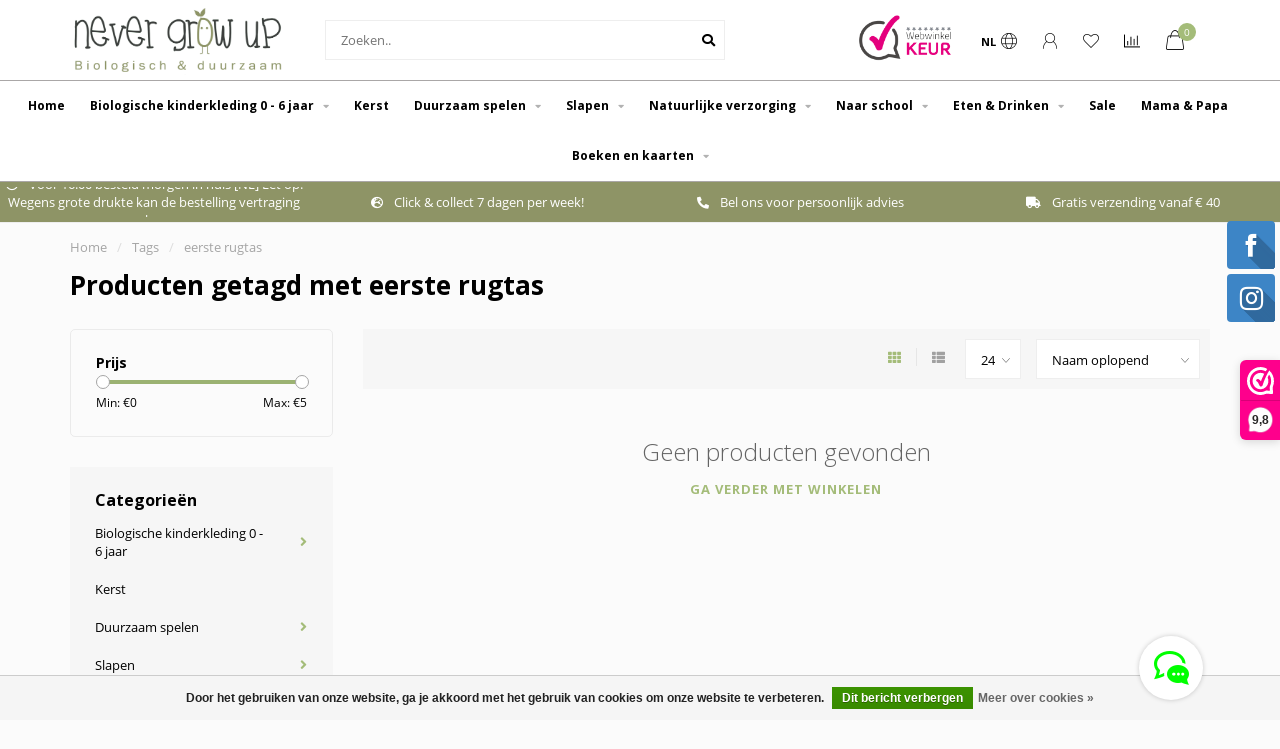

--- FILE ---
content_type: text/html;charset=utf-8
request_url: https://www.nevergrowupbabyshop.nl/tags/eerste-rugtas/
body_size: 18103
content:
<!DOCTYPE html>
<html lang="nl">
  <head>
    
    <!--
        
        Theme Nova | v1.5.3.06122201_1_0
        Theme designed and created by Dyvelopment - We are true e-commerce heroes!
        
        For custom Lightspeed eCom work like custom design or development,
        please contact us at www.dyvelopment.com

          _____                  _                                  _   
         |  __ \                | |                                | |  
         | |  | |_   ___   _____| | ___  _ __  _ __ ___   ___ _ __ | |_ 
         | |  | | | | \ \ / / _ \ |/ _ \| '_ \| '_ ` _ \ / _ \ '_ \| __|
         | |__| | |_| |\ V /  __/ | (_) | |_) | | | | | |  __/ | | | |_ 
         |_____/ \__, | \_/ \___|_|\___/| .__/|_| |_| |_|\___|_| |_|\__|
                  __/ |                 | |                             
                 |___/                  |_|                             
    -->
    
    <meta charset="utf-8"/>
<!-- [START] 'blocks/head.rain' -->
<!--

  (c) 2008-2026 Lightspeed Netherlands B.V.
  http://www.lightspeedhq.com
  Generated: 05-01-2026 @ 07:35:43

-->
<link rel="canonical" href="https://www.nevergrowupbabyshop.nl/tags/eerste-rugtas/"/>
<link rel="alternate" href="https://www.nevergrowupbabyshop.nl/index.rss" type="application/rss+xml" title="Nieuwe producten"/>
<link href="https://cdn.webshopapp.com/assets/cookielaw.css?2025-02-20" rel="stylesheet" type="text/css"/>
<meta name="robots" content="noodp,noydir"/>
<link href="https://plus.google.com/b/105277063875047727955/+GnoomdesignHaarlem/posts" rel="publisher"/>
<meta name="google-site-verification" content="2askdMBgtSJMK9BdIHTVAOElqrMY20d9LyKZS32VZDw"/>
<meta name="google-site-verification" content="VidEZ5DCmd3C9UMKBnt22yOQLfBTK4v55GzW8M6rTHA"/>
<meta name="google-site-verification" content="babywinkel"/>
<meta name="google-site-verification" content="never grow up"/>
<meta name="google-site-verification" content="nevergrowupbabyshop"/>
<meta name="google-site-verification" content="babywinkel haarlem"/>
<meta name="google-site-verification" content="babywinkel in haarlem"/>
<meta name="google-site-verification" content="gnoom design"/>
<meta name="google-site-verification" content="gnoomdesign"/>
<meta name="google-site-verification" content="1973"/>
<meta name="google-site-verification" content="0 to 1 jaar en geboortekado"/>
<meta name="google-site-verification" content="1 tot 3 jaar"/>
<meta name="google-site-verification" content="3 tot 6 jaar"/>
<meta name="google-site-verification" content="Accessoires"/>
<meta name="google-site-verification" content="Bioserie"/>
<meta name="google-site-verification" content="Boeken"/>
<meta name="google-site-verification" content="Boeken &amp; kaarten"/>
<meta name="google-site-verification" content="Brikkon"/>
<meta name="google-site-verification" content="Broekjes &amp; shorts"/>
<meta name="google-site-verification" content="Buhkids"/>
<meta name="google-site-verification" content="CamCam"/>
<meta name="google-site-verification" content="Carrots and Peas"/>
<meta name="google-site-verification" content="Creme &amp; lotion"/>
<meta name="google-site-verification" content="Deem Design"/>
<meta name="google-site-verification" content="Dekens &amp; lakens"/>
<meta name="google-site-verification" content="Done by Deer"/>
<meta name="google-site-verification" content="Dooky"/>
<meta name="google-site-verification" content="Eco attitude"/>
<meta name="google-site-verification" content="Eebo craft"/>
<meta name="google-site-verification" content="Eef Lillemor"/>
<meta name="google-site-verification" content="Ella &amp; Basiel"/>
<meta name="google-site-verification" content="engel"/>
<meta name="google-site-verification" content="Eyetribe"/>
<meta name="google-site-verification" content="Feest &amp; Versiering"/>
<meta name="google-site-verification" content="Flesjes &amp; spenen"/>
<meta name="google-site-verification" content="Franck and Fischer"/>
<meta name="google-site-verification" content="Fresk"/>
<meta name="google-site-verification" content="Funky Box"/>
<meta name="google-site-verification" content="Gnoom"/>
<meta name="google-site-verification" content="Goki"/>
<meta name="google-site-verification" content="Gottmer"/>
<meta name="google-site-verification" content="Helen Dardik"/>
<meta name="google-site-verification" content="Hey BB"/>
<meta name="google-site-verification" content="Hydrofieldoeken"/>
<meta name="google-site-verification" content="In bad"/>
<meta name="google-site-verification" content="Inbakenen"/>
<meta name="google-site-verification" content="Julica"/>
<meta name="google-site-verification" content="Jurkjes &amp; Rokjes"/>
<meta name="google-site-verification" content="Kaarten"/>
<meta name="google-site-verification" content="Kadotips"/>
<meta name="google-site-verification" content="Kid O"/>
<meta name="google-site-verification" content="Kiddimoto"/>
<meta name="google-site-verification" content="Kidooz"/>
<meta name="google-site-verification" content="Kipkep"/>
<meta name="google-site-verification" content="Knuffels &amp; rammelaars"/>
<meta name="google-site-verification" content="Kukkuu"/>
<meta name="google-site-verification" content="Les Deglingos"/>
<meta name="google-site-verification" content="Lotiekids"/>
<meta name="google-site-verification" content="Ludus"/>
<meta name="google-site-verification" content="Meubels"/>
<meta name="google-site-verification" content="Milestone"/>
<meta name="google-site-verification" content="Miller Goodman"/>
<meta name="google-site-verification" content="Mini Dressing"/>
<meta name="google-site-verification" content="Mini Empire"/>
<meta name="google-site-verification" content="Mobiel"/>
<meta name="google-site-verification" content="Moonwalk Teddybear"/>
<meta name="google-site-verification" content="Mutsjes"/>
<meta name="google-site-verification" content="Noodoll"/>
<meta name="google-site-verification" content="Oli &amp; Carol"/>
<meta name="google-site-verification" content="Opbergen"/>
<meta name="google-site-verification" content="Ovo"/>
<meta name="google-site-verification" content="Petit &amp; Jolie"/>
<meta name="google-site-verification" content="Petit Collage"/>
<meta name="google-site-verification" content="Plan Toys"/>
<meta name="google-site-verification" content="Play &amp; Go"/>
<meta name="google-site-verification" content="Plui"/>
<meta name="google-site-verification" content="Posters &amp; muurstickers"/>
<meta name="google-site-verification" content="Pure kids"/>
<meta name="google-site-verification" content="Red Hand Gang"/>
<meta name="google-site-verification" content="Rekel Design"/>
<meta name="google-site-verification" content="Reve D&#039;Anais"/>
<meta name="google-site-verification" content="Rompertjes"/>
<meta name="google-site-verification" content="Rosehip"/>
<meta name="google-site-verification" content="Scratch"/>
<meta name="google-site-verification" content="Sebra"/>
<meta name="google-site-verification" content="Servies"/>
<meta name="google-site-verification" content="Six Hugs"/>
<meta name="google-site-verification" content="Slaapzakken"/>
<meta name="google-site-verification" content="Slabbetjes &amp; spuugdoekjes"/>
<meta name="google-site-verification" content="Smafolk"/>
<meta name="google-site-verification" content="Snor"/>
<meta name="google-site-verification" content="Sokjes"/>
<meta name="google-site-verification" content="Speciaal voor moeder"/>
<meta name="google-site-verification" content="Spelen &amp; leren"/>
<meta name="google-site-verification" content="Studio Roof"/>
<meta name="google-site-verification" content="Suavinex"/>
<meta name="google-site-verification" content="Sugarbooger"/>
<meta name="google-site-verification" content="Suzy Ultman"/>
<meta name="google-site-verification" content="Swaddle me"/>
<meta name="google-site-verification" content="Swearhouse"/>
<meta name="google-site-verification" content="Sweaters &amp; Shirts"/>
<meta name="google-site-verification" content="Terra Lanoo"/>
<meta name="google-site-verification" content="The lazy jellyfish"/>
<meta name="google-site-verification" content="The Piggy story"/>
<meta name="google-site-verification" content="The Zoo"/>
<meta name="google-site-verification" content="Tis lifestyle"/>
<meta name="google-site-verification" content="Trixie baby"/>
<meta name="google-site-verification" content="Verlichting"/>
<meta name="google-site-verification" content="Verschonen"/>
<meta name="google-site-verification" content="Voedingskussens"/>
<meta name="google-site-verification" content="Wagenspanners"/>
<meta name="google-site-verification" content="Wallcandy"/>
<meta name="google-site-verification" content="Wasmiddelen"/>
<meta name="google-site-verification" content="Wooly Organic"/>
<meta name="google-site-verification" content="Zazu"/>
<meta name="google-site-verification" content="Zuperzozial"/>
<meta name="google-site-verification" content="Er op uit"/>
<meta name="google-site-verification" content="Eten &amp; Drinken"/>
<meta name="google-site-verification" content="Kinderkamer"/>
<meta name="google-site-verification" content="Kleding"/>
<meta name="google-site-verification" content="Slapen"/>
<meta name="google-site-verification" content="Speelgoed"/>
<meta name="google-site-verification" content="Verzorging"/>
<meta name="google-site-verification" content="babyshop"/>
<meta name="google-site-verification" content="baby winkel"/>
<meta name="google-site-verification" content="babyzaak"/>
<meta name="google-site-verification" content="babyspeciaalzaak"/>
<meta name="google-site-verification" content="fresk"/>
<meta name="google-site-verification" content="ezpz"/>
<meta property="og:url" content="https://www.nevergrowupbabyshop.nl/tags/eerste-rugtas/?source=facebook"/>
<meta property="og:site_name" content="Never grow  up Babyshop"/>
<meta property="og:title" content="eerste rugtas"/>
<meta property="og:description" content="Alles wat je nodig hebt vind je in deze babywinkel. Trendy en betaalbare merken."/>
<script src="https://ajax.googleapis.com/ajax/libs/jquery/1.9.1/jquery.min.js"></script>
<script src="https://services.elfsight.com/lightspeed/assets/plugins/jquery.instashow.packaged.js"></script>
<!--[if lt IE 9]>
<script src="https://cdn.webshopapp.com/assets/html5shiv.js?2025-02-20"></script>
<![endif]-->
<!-- [END] 'blocks/head.rain' -->
    
        	  	              	    	    	    	    	    	         
        <title>eerste rugtas - Never grow  up Babyshop</title>
    
    <meta name="description" content="Alles wat je nodig hebt vind je in deze babywinkel. Trendy en betaalbare merken." />
    <meta name="keywords" content="eerste, rugtas, baby-winkel, baby winkel, babywinkels, babyzaak, baby, babyshop, babywinkel haarlem, babyplus haarlem, babyplus" />
    
        
    <meta http-equiv="X-UA-Compatible" content="IE=edge">
    <meta name="viewport" content="width=device-width, initial-scale=1.0, maximum-scale=1.0, user-scalable=0">
    <meta name="apple-mobile-web-app-capable" content="yes">
    <meta name="apple-mobile-web-app-status-bar-style" content="black">
    
        	        
		<link rel="preconnect" href="https://cdn.webshopapp.com/">
		<link rel="preconnect" href="https://assets.webshopapp.com">	
    		<link rel="preconnect" href="https://fonts.googleapis.com">
		<link rel="preconnect" href="https://fonts.gstatic.com" crossorigin>
		<link rel="dns-prefetch" href="https://fonts.googleapis.com">
		<link rel="dns-prefetch" href="https://fonts.gstatic.com" crossorigin>
    		<link rel="dns-prefetch" href="https://cdn.webshopapp.com/">
		<link rel="dns-prefetch" href="https://assets.webshopapp.com">	

    <link rel="shortcut icon" href="https://cdn.webshopapp.com/shops/164774/themes/153089/v/1792477/assets/favicon.ico?20230314162849" type="image/x-icon" />
    <script src="https://cdn.webshopapp.com/shops/164774/themes/153089/assets/jquery-1-12-4-min.js?2025121012235020210101142711"></script>
    
    <script>!navigator.userAgent.match('MSIE 10.0;') || document.write('<script src="https://cdn.webshopapp.com/shops/164774/themes/153089/assets/proto-polyfill.js?2025121012235020210101142711">\x3C/script>')</script>
    <script>if(navigator.userAgent.indexOf("MSIE ") > -1 || navigator.userAgent.indexOf("Trident/") > -1) { document.write('<script src="https://cdn.webshopapp.com/shops/164774/themes/153089/assets/intersection-observer-polyfill.js?2025121012235020210101142711">\x3C/script>') }</script>
    
        <link href="//fonts.googleapis.com/css?family=Open%20Sans:400,300,600,700&amp;display=swap" rel="preload" as="style">
    <link href="//fonts.googleapis.com/css?family=Open%20Sans:400,300,600,700&amp;display=swap" rel="stylesheet">
        
    <link rel="preload" href="https://cdn.webshopapp.com/shops/164774/themes/153089/assets/fontawesome-5-min.css?2025121012235020210101142711" as="style">
    <link rel="stylesheet" href="https://cdn.webshopapp.com/shops/164774/themes/153089/assets/fontawesome-5-min.css?2025121012235020210101142711">
    
    <link rel="preload" href="https://cdn.webshopapp.com/shops/164774/themes/153089/assets/bootstrap-min.css?2025121012235020210101142711" as="style">
    <link rel="stylesheet" href="https://cdn.webshopapp.com/shops/164774/themes/153089/assets/bootstrap-min.css?2025121012235020210101142711">
    
    <link rel="preload" as="script" href="https://cdn.webshopapp.com/assets/gui.js?2025-02-20">
    <script src="https://cdn.webshopapp.com/assets/gui.js?2025-02-20"></script>
    
    <link rel="preload" as="script" href="https://cdn.webshopapp.com/assets/gui-responsive-2-0.js?2025-02-20">
    <script src="https://cdn.webshopapp.com/assets/gui-responsive-2-0.js?2025-02-20"></script>
    
        
    <link rel="preload" href="https://cdn.webshopapp.com/shops/164774/themes/153089/assets/style.css?2025121012235020210101142711" as="style">
    <link rel="stylesheet" href="https://cdn.webshopapp.com/shops/164774/themes/153089/assets/style.css?2025121012235020210101142711" />
    
    <!-- User defined styles -->
    <link rel="preload" href="https://cdn.webshopapp.com/shops/164774/themes/153089/assets/settings.css?2025121012235020210101142711" as="style">
    <link rel="preload" href="https://cdn.webshopapp.com/shops/164774/themes/153089/assets/custom.css?2025121012235020210101142711" as="style">
    <link rel="stylesheet" href="https://cdn.webshopapp.com/shops/164774/themes/153089/assets/settings.css?2025121012235020210101142711" />
    <link rel="stylesheet" href="https://cdn.webshopapp.com/shops/164774/themes/153089/assets/custom.css?2025121012235020210101142711" />
    
    <script>
   var productStorage = {};
   var theme = {};

  </script>    
    <link type="preload" src="https://cdn.webshopapp.com/shops/164774/themes/153089/assets/countdown-min.js?2025121012235020210101142711" as="script">
    <link type="preload" src="https://cdn.webshopapp.com/shops/164774/themes/153089/assets/swiper-4-min.js?2025121012235020210101142711" as="script">
    <link type="preload" src="https://cdn.webshopapp.com/shops/164774/themes/153089/assets/swiper-453.js?2025121012235020210101142711" as="script">
    <link type="preload" src="https://cdn.webshopapp.com/shops/164774/themes/153089/assets/global.js?2025121012235020210101142711" as="script">
    
            
      </head>
  <body class="layout-custom">
    <div class="body-content"><div class="overlay"><i class="fa fa-times"></i></div><header><div id="header-holder"><div class="container"><div id="header-content"><div class="header-left"><div class="categories-button small scroll scroll-nav hidden-sm hidden-xs hidden-xxs"><div class="nav-icon"><div class="bar1"></div><div class="bar3"></div><span>Menu</span></div></div><div id="mobilenav" class="categories-button small mobile visible-sm visible-xs visible-xxs"><div class="nav-icon"><div class="bar1"></div><div class="bar3"></div></div><span>Menu</span></div><span id="mobilesearch" class="visible-xxs visible-xs visible-sm"><a href="https://www.nevergrowupbabyshop.nl/"><i class="fa fa-search" aria-hidden="true"></i></a></span><a href="https://www.nevergrowupbabyshop.nl/" class="logo hidden-sm hidden-xs hidden-xxs"><img class="logo" src="https://cdn.webshopapp.com/shops/164774/themes/153089/v/1765729/assets/logo.png?20230228142416" alt="Never grow up Babyshop  De babyspeciaalzaak in Haarlem"></a></div><div class="header-center"><div class="search hidden-sm hidden-xs hidden-xxs"><form action="https://www.nevergrowupbabyshop.nl/search/" class="searchform" method="get"><div class="search-holder"><input type="text" class="searchbox white" name="q" placeholder="Zoeken.." autocomplete="off"><i class="fa fa-search" aria-hidden="true"></i><i class="fa fa-times clearsearch" aria-hidden="true"></i></div></form><div class="searchcontent hidden-xs hidden-xxs"><div class="searchresults"></div><div class="more"><a href="#" class="search-viewall">Bekijk alle resultaten <span>(0)</span></a></div><div class="noresults">Geen producten gevonden</div></div></div><a href="https://www.nevergrowupbabyshop.nl/" class="hidden-lg hidden-md hidden-xs hidden-xxs"><img class="logo" src="https://cdn.webshopapp.com/shops/164774/themes/153089/v/1765729/assets/logo.png?20230228142416" alt="Never grow up Babyshop  De babyspeciaalzaak in Haarlem"></a><a href="https://www.nevergrowupbabyshop.nl/" class="visible-xxs visible-xs"><img class="logo" src="https://cdn.webshopapp.com/shops/164774/themes/153089/v/1769809/assets/logo-mobile.png?20230228142647" alt="Never grow up Babyshop  De babyspeciaalzaak in Haarlem"></a></div><div class="header-hallmark hidden-xs hidden-xxs hidden-sm"><a href="#" target="_blank"><img src="https://cdn.webshopapp.com/shops/164774/themes/153089/assets/webwinkelkeur-color.png?2025121012235020210101142711" alt="" class="webwinkelkeur-color"></a></div><div class="header-right text-right"><div class="user-actions hidden-sm hidden-xs hidden-xxs"><a href="#" class="header-link" data-fancy="fancy-locale-holder" data-fancy-type="flyout" data-tooltip title="Taal & Valuta" data-placement="bottom"><span class="current-lang">NL</span><i class="nova-icon nova-icon-globe"></i></a><a href="https://www.nevergrowupbabyshop.nl/account/" class="account header-link" data-fancy="fancy-account-holder" data-tooltip title="Mijn account" data-placement="bottom"><!-- <img src="https://cdn.webshopapp.com/shops/164774/themes/153089/assets/icon-user.svg?2025121012235020210101142711" alt="My account" class="icon"> --><i class="nova-icon nova-icon-user"></i></a><a href="https://www.nevergrowupbabyshop.nl/account/wishlist/" class="header-link" data-tooltip title="Verlanglijst" data-placement="bottom" data-fancy="fancy-account-holder"><i class="nova-icon nova-icon-heart"></i></a><a href="" class="header-link compare" data-fancy="fancy-compare-holder" data-fancy-type="flyout" data-tooltip title="Vergelijk" data-placement="bottom"><i class="nova-icon nova-icon-chart"></i></a><div class="fancy-box flyout fancy-compare-holder"><div class="fancy-compare"><div class="row"><div class="col-md-12"><h4>Vergelijk producten</h4></div><div class="col-md-12"><p>U heeft nog geen producten toegevoegd.</p></div></div></div></div><div class="fancy-box flyout fancy-locale-holder"><div class="fancy-locale"><div class=""><label for="">Kies uw taal</label><div class="flex-container middle"><div class="flex-col"><span class="flags nl"></span></div><div class="flex-col flex-grow-1"><select id="" class="fancy-select" onchange="document.location=this.options[this.selectedIndex].getAttribute('data-url')"><option lang="nl" title="Nederlands" data-url="https://www.nevergrowupbabyshop.nl/go/category/" selected="selected">Nederlands</option></select></div></div></div><div class="margin-top-half"><label for="">Kies uw valuta</label><div class="flex-container middle"><div class="flex-col"><span><strong>€</strong></span></div><div class="flex-col flex-grow-1"><select id="" class="fancy-select" onchange="document.location=this.options[this.selectedIndex].getAttribute('data-url')"><option data-url="https://www.nevergrowupbabyshop.nl/session/currency/eur/" selected="selected">EUR</option><option data-url="https://www.nevergrowupbabyshop.nl/session/currency/gbp/">£ - GBP</option><option data-url="https://www.nevergrowupbabyshop.nl/session/currency/usd/">$ - USD</option></select></div></div></div></div></div></div><a href="https://www.nevergrowupbabyshop.nl/cart/" class="cart header-link" data-fancy="fancy-cart-holder"><div class="cart-icon"><i class="nova-icon nova-icon-shopping-bag"></i><span id="qty" class="highlight-bg cart-total-qty shopping-bag">0</span></div></a></div></div></div></div><div class="cf"></div><div class="subnav-dimmed"></div><div class=" borders  hidden-xxs hidden-xs hidden-sm" id="navbar"><div class="container-fluid"><div class="row"><div class="col-md-12"><nav><ul class="megamenu"><li class="hidden-sm hidden-xs hidden-xxs"><a href="https://www.nevergrowupbabyshop.nl/">Home</a></li><li><a href="https://www.nevergrowupbabyshop.nl/biologische-kinderkleding-0-6-jaar/" class="dropdown">Biologische kinderkleding 0 - 6 jaar</a><ul class="sub1 megamenu"><li><div class="container"><div class="row"><div class="col-md-9 col-sm-12 maxheight"><div class="row"><div class="col-md-3 sub-holder"><h4><a href="https://www.nevergrowupbabyshop.nl/biologische-kinderkleding-0-6-jaar/rompertjes/">Rompertjes</a></h4><ul class="sub2"><li><a href="https://www.nevergrowupbabyshop.nl/biologische-kinderkleding-0-6-jaar/rompertjes/rompertjes-lange-mouw/">Rompertjes lange mouw</a></li><li><a href="https://www.nevergrowupbabyshop.nl/biologische-kinderkleding-0-6-jaar/rompertjes/rompertjes-korte-mouw/">Rompertjes korte mouw</a></li></ul></div><div class="col-md-3 sub-holder"><h4><a href="https://www.nevergrowupbabyshop.nl/biologische-kinderkleding-0-6-jaar/t-shirts/">T-shirts</a></h4><ul class="sub2"><li><a href="https://www.nevergrowupbabyshop.nl/biologische-kinderkleding-0-6-jaar/t-shirts/t-shirts-korte-mouw/">T-shirts korte mouw</a></li><li><a href="https://www.nevergrowupbabyshop.nl/biologische-kinderkleding-0-6-jaar/t-shirts/t-shirts-lange-mouw/">T-shirts lange mouw</a></li></ul></div><div class="col-md-3 sub-holder"><h4><a href="https://www.nevergrowupbabyshop.nl/biologische-kinderkleding-0-6-jaar/truien-vesten/">Truien &amp; Vesten</a></h4><ul class="sub2"><li><a href="https://www.nevergrowupbabyshop.nl/biologische-kinderkleding-0-6-jaar/truien-vesten/truien/">Truien</a></li><li><a href="https://www.nevergrowupbabyshop.nl/biologische-kinderkleding-0-6-jaar/truien-vesten/vesten/">Vesten</a></li><li><a href="https://www.nevergrowupbabyshop.nl/biologische-kinderkleding-0-6-jaar/truien-vesten/wikkelvesten/">Wikkelvesten</a></li></ul></div><div class="col-md-3 sub-holder"><h4><a href="https://www.nevergrowupbabyshop.nl/biologische-kinderkleding-0-6-jaar/broekjes/">Broekjes</a></h4><ul class="sub2"><li><a href="https://www.nevergrowupbabyshop.nl/biologische-kinderkleding-0-6-jaar/broekjes/broekjes-leggings/">Broekjes &amp; leggings</a></li><li><a href="https://www.nevergrowupbabyshop.nl/biologische-kinderkleding-0-6-jaar/broekjes/shorts/">Shorts</a></li><li><a href="https://www.nevergrowupbabyshop.nl/biologische-kinderkleding-0-6-jaar/broekjes/bloomers/">Bloomers</a></li></ul></div><div class="cf"></div><div class="col-md-3 sub-holder"><h4><a href="https://www.nevergrowupbabyshop.nl/biologische-kinderkleding-0-6-jaar/jurkjes-rokjes/">Jurkjes &amp; Rokjes</a></h4><ul class="sub2"><li><a href="https://www.nevergrowupbabyshop.nl/biologische-kinderkleding-0-6-jaar/jurkjes-rokjes/jurkjes/">Jurkjes</a></li><li><a href="https://www.nevergrowupbabyshop.nl/biologische-kinderkleding-0-6-jaar/jurkjes-rokjes/rokjes/">Rokjes</a></li></ul></div><div class="col-md-3 sub-holder"><h4><a href="https://www.nevergrowupbabyshop.nl/biologische-kinderkleding-0-6-jaar/schoenen/">Schoenen</a></h4><ul class="sub2"><li><a href="https://www.nevergrowupbabyshop.nl/biologische-kinderkleding-0-6-jaar/schoenen/waterschoenen/">Waterschoenen</a></li><li><a href="https://www.nevergrowupbabyshop.nl/biologische-kinderkleding-0-6-jaar/schoenen/zomerschoentjes/">Zomerschoentjes</a></li><li><a href="https://www.nevergrowupbabyshop.nl/biologische-kinderkleding-0-6-jaar/schoenen/sandalen/">Sandalen</a></li></ul></div><div class="col-md-3 sub-holder"><h4><a href="https://www.nevergrowupbabyshop.nl/biologische-kinderkleding-0-6-jaar/zwemkleding/">Zwemkleding</a></h4><ul class="sub2"><li><a href="https://www.nevergrowupbabyshop.nl/biologische-kinderkleding-0-6-jaar/zwemkleding/zwembandjes-puddle-jumpers-zwemvesten/">Zwembandjes, Puddle Jumpers &amp; Zwemvesten</a></li><li><a href="https://www.nevergrowupbabyshop.nl/biologische-kinderkleding-0-6-jaar/zwemkleding/wasbare-zwemluiers/">Wasbare zwemluiers</a></li><li><a href="https://www.nevergrowupbabyshop.nl/biologische-kinderkleding-0-6-jaar/zwemkleding/uv-zwemkleding/">UV Zwemkleding</a></li><li><a href="https://www.nevergrowupbabyshop.nl/biologische-kinderkleding-0-6-jaar/zwemkleding/ponchos/">Poncho&#039;s</a></li></ul></div><div class="col-md-3 sub-holder"><h4><a href="https://www.nevergrowupbabyshop.nl/biologische-kinderkleding-0-6-jaar/winterpakken-jassen/">Winterpakken &amp; Jassen</a></h4></div><div class="cf"></div><div class="col-md-3 sub-holder"><h4><a href="https://www.nevergrowupbabyshop.nl/biologische-kinderkleding-0-6-jaar/slofjes-sokjes/">Slofjes &amp; sokjes</a></h4><ul class="sub2"><li><a href="https://www.nevergrowupbabyshop.nl/biologische-kinderkleding-0-6-jaar/slofjes-sokjes/slofjes/">Slofjes</a></li><li><a href="https://www.nevergrowupbabyshop.nl/biologische-kinderkleding-0-6-jaar/slofjes-sokjes/sokjes-maillots/">Sokjes &amp; Maillots</a></li></ul></div><div class="col-md-3 sub-holder"><h4><a href="https://www.nevergrowupbabyshop.nl/biologische-kinderkleding-0-6-jaar/prematuur-maat-44/">Prematuur maat 44</a></h4></div><div class="col-md-3 sub-holder"><h4><a href="https://www.nevergrowupbabyshop.nl/biologische-kinderkleding-0-6-jaar/wolletjes/">Wolletjes</a></h4><ul class="sub2"><li><a href="https://www.nevergrowupbabyshop.nl/biologische-kinderkleding-0-6-jaar/wolletjes/bodywarmers/">Bodywarmers</a></li><li><a href="https://www.nevergrowupbabyshop.nl/biologische-kinderkleding-0-6-jaar/wolletjes/wol-verzorgingsproducten/">Wol verzorgingsproducten</a></li><li><a href="https://www.nevergrowupbabyshop.nl/biologische-kinderkleding-0-6-jaar/wolletjes/winterpak-wol/">Winterpak wol</a></li><li><a href="https://www.nevergrowupbabyshop.nl/biologische-kinderkleding-0-6-jaar/wolletjes/truien-vesten-wol/">Truien &amp; Vesten wol</a></li><li><a href="https://www.nevergrowupbabyshop.nl/biologische-kinderkleding-0-6-jaar/wolletjes/broekjes-wol/">Broekjes wol</a></li><li><a href="https://www.nevergrowupbabyshop.nl/biologische-kinderkleding-0-6-jaar/wolletjes/mutsen-wanten-sjaals/">Mutsen, Wanten, Sjaals</a></li></ul></div><div class="col-md-3 sub-holder"><h4><a href="https://www.nevergrowupbabyshop.nl/biologische-kinderkleding-0-6-jaar/jumpsuits-onesies/">Jumpsuits &amp; onesies</a></h4></div><div class="cf"></div><div class="col-md-3 sub-holder"><h4><a href="https://www.nevergrowupbabyshop.nl/biologische-kinderkleding-0-6-jaar/in-de-regen/">In de regen</a></h4><ul class="sub2"><li><a href="https://www.nevergrowupbabyshop.nl/biologische-kinderkleding-0-6-jaar/in-de-regen/regenlaarsjes/">Regenlaarsjes</a></li><li><a href="https://www.nevergrowupbabyshop.nl/biologische-kinderkleding-0-6-jaar/in-de-regen/regenjassen/">Regenjassen</a></li><li><a href="https://www.nevergrowupbabyshop.nl/biologische-kinderkleding-0-6-jaar/in-de-regen/paraplus-11981194/">Paraplu&#039;s</a></li></ul></div><div class="col-md-3 sub-holder"><h4><a href="https://www.nevergrowupbabyshop.nl/biologische-kinderkleding-0-6-jaar/accessoires/">Accessoires</a></h4><ul class="sub2"><li><a href="https://www.nevergrowupbabyshop.nl/biologische-kinderkleding-0-6-jaar/accessoires/izipizi-kinderzonnebrillen/">Izipizi kinderzonnebrillen</a></li><li><a href="https://www.nevergrowupbabyshop.nl/biologische-kinderkleding-0-6-jaar/accessoires/gehoorbescherming/">Gehoorbescherming</a></li><li><a href="https://www.nevergrowupbabyshop.nl/biologische-kinderkleding-0-6-jaar/accessoires/haarspeldjes/">Haarspeldjes</a></li><li><a href="https://www.nevergrowupbabyshop.nl/biologische-kinderkleding-0-6-jaar/accessoires/tattoos/">Tattoos</a></li><li><a href="https://www.nevergrowupbabyshop.nl/biologische-kinderkleding-0-6-jaar/accessoires/bandana-slabjes/">Bandana slabjes</a></li><li><a href="https://www.nevergrowupbabyshop.nl/biologische-kinderkleding-0-6-jaar/accessoires/hoofdbandjes/">Hoofdbandjes</a></li><li><a href="https://www.nevergrowupbabyshop.nl/biologische-kinderkleding-0-6-jaar/accessoires/babymutsjes/">Babymutsjes</a></li><li><a href="https://www.nevergrowupbabyshop.nl/biologische-kinderkleding-0-6-jaar/accessoires/zonnehoedjes-caps/">Zonnehoedjes &amp; Caps</a></li><li><a href="https://www.nevergrowupbabyshop.nl/biologische-kinderkleding-0-6-jaar/accessoires/sjaals/">Sjaals</a></li><li><a href="https://www.nevergrowupbabyshop.nl/biologische-kinderkleding-0-6-jaar/accessoires/petjes/">Petjes</a></li><li><a href="https://www.nevergrowupbabyshop.nl/biologische-kinderkleding-0-6-jaar/accessoires/wanten/">Wanten</a></li><li><a href="https://www.nevergrowupbabyshop.nl/biologische-kinderkleding-0-6-jaar/accessoires/wintermutsjes/">Wintermutsjes</a></li><li><a href="https://www.nevergrowupbabyshop.nl/biologische-kinderkleding-0-6-jaar/accessoires/kinder-handtasjes/">Kinder handtasjes</a></li><li><a href="https://www.nevergrowupbabyshop.nl/biologische-kinderkleding-0-6-jaar/accessoires/buttons/">Buttons</a></li><li><a href="https://www.nevergrowupbabyshop.nl/biologische-kinderkleding-0-6-jaar/accessoires/krabwantjes/">Krabwantjes</a></li><li><a href="https://www.nevergrowupbabyshop.nl/biologische-kinderkleding-0-6-jaar/accessoires/sieraden/">Sieraden</a></li></ul></div></div></div><div class="col-md-3 hidden-sm hidden-xs hidden-xxs"><a href="#"><img src="https://cdn.webshopapp.com/shops/164774/files/425998298/500x500x1/image.jpg" class="img-responsive subcat-image rounded" alt="Biologische kinderkleding 0 - 6 jaar"></a></div></div></div></li></ul></li><li><a href="https://www.nevergrowupbabyshop.nl/kerst/" class="">Kerst</a></li><li><a href="https://www.nevergrowupbabyshop.nl/duurzaam-spelen/" class="dropdown">Duurzaam spelen</a><ul class="sub1 megamenu"><li><div class="container"><div class="row"><div class="col-md-9 col-sm-12 maxheight"><div class="row"><div class="col-md-3 sub-holder"><h4><a href="https://www.nevergrowupbabyshop.nl/duurzaam-spelen/activity-toys/">Activity toys</a></h4></div><div class="col-md-3 sub-holder"><h4><a href="https://www.nevergrowupbabyshop.nl/duurzaam-spelen/babygym/">Babygym</a></h4></div><div class="col-md-3 sub-holder"><h4><a href="https://www.nevergrowupbabyshop.nl/duurzaam-spelen/rammelaars/">Rammelaars</a></h4></div><div class="col-md-3 sub-holder"><h4><a href="https://www.nevergrowupbabyshop.nl/duurzaam-spelen/bijtspeelgoed-bijtringen/">Bijtspeelgoed &amp; bijtringen</a></h4></div><div class="cf"></div><div class="col-md-3 sub-holder"><h4><a href="https://www.nevergrowupbabyshop.nl/duurzaam-spelen/houten-speelgoed/">Houten speelgoed</a></h4></div><div class="col-md-3 sub-holder"><h4><a href="https://www.nevergrowupbabyshop.nl/duurzaam-spelen/mobiel-muziekdoosjes/">Mobiel &amp; muziekdoosjes</a></h4></div><div class="col-md-3 sub-holder"><h4><a href="https://www.nevergrowupbabyshop.nl/duurzaam-spelen/wagenspanners-hangers/">Wagenspanners &amp; hangers</a></h4></div><div class="col-md-3 sub-holder"><h4><a href="https://www.nevergrowupbabyshop.nl/duurzaam-spelen/bad-strandspeelgoed/">Bad &amp; strandspeelgoed</a></h4></div><div class="cf"></div><div class="col-md-3 sub-holder"><h4><a href="https://www.nevergrowupbabyshop.nl/duurzaam-spelen/tekenen-knutselen/">Tekenen &amp; knutselen</a></h4></div><div class="col-md-3 sub-holder"><h4><a href="https://www.nevergrowupbabyshop.nl/duurzaam-spelen/buitenspelen/">Buitenspelen</a></h4></div><div class="col-md-3 sub-holder"><h4><a href="https://www.nevergrowupbabyshop.nl/duurzaam-spelen/muziek-maken/">Muziek maken</a></h4></div><div class="col-md-3 sub-holder"><h4><a href="https://www.nevergrowupbabyshop.nl/duurzaam-spelen/knuffels/">Knuffels</a></h4></div><div class="cf"></div><div class="col-md-3 sub-holder"><h4><a href="https://www.nevergrowupbabyshop.nl/duurzaam-spelen/loopwagens/">Loopwagens</a></h4></div><div class="col-md-3 sub-holder"><h4><a href="https://www.nevergrowupbabyshop.nl/duurzaam-spelen/puzzelen/">Puzzelen</a></h4></div><div class="col-md-3 sub-holder"><h4><a href="https://www.nevergrowupbabyshop.nl/duurzaam-spelen/spelletjes/">Spelletjes</a></h4></div><div class="col-md-3 sub-holder"><h4><a href="https://www.nevergrowupbabyshop.nl/duurzaam-spelen/rollenspel/">Rollenspel</a></h4></div><div class="cf"></div><div class="col-md-3 sub-holder"><h4><a href="https://www.nevergrowupbabyshop.nl/duurzaam-spelen/stapelen/">Stapelen</a></h4></div><div class="col-md-3 sub-holder"><h4><a href="https://www.nevergrowupbabyshop.nl/duurzaam-spelen/steps/">Steps</a></h4></div><div class="col-md-3 sub-holder"><h4><a href="https://www.nevergrowupbabyshop.nl/duurzaam-spelen/metaal-speelgoed/">Metaal speelgoed</a></h4></div><div class="col-md-3 sub-holder"><h4><a href="https://www.nevergrowupbabyshop.nl/duurzaam-spelen/bouwen/">Bouwen</a></h4></div><div class="cf"></div></div></div><div class="col-md-3 hidden-sm hidden-xs hidden-xxs"><a href="#"><img src="https://cdn.webshopapp.com/shops/164774/files/425992490/500x500x1/image.jpg" class="img-responsive subcat-image rounded" alt="Duurzaam spelen"></a></div></div></div></li></ul></li><li><a href="https://www.nevergrowupbabyshop.nl/slapen/" class="dropdown">Slapen</a><ul class="sub1 megamenu"><li><div class="container"><div class="row"><div class="col-md-9 col-sm-12 maxheight"><div class="row"><div class="col-md-3 sub-holder"><h4><a href="https://www.nevergrowupbabyshop.nl/slapen/lampjes-sleeptrainers/">Lampjes &amp; sleeptrainers</a></h4></div><div class="col-md-3 sub-holder"><h4><a href="https://www.nevergrowupbabyshop.nl/slapen/babydekens/">Babydekens</a></h4></div><div class="col-md-3 sub-holder"><h4><a href="https://www.nevergrowupbabyshop.nl/slapen/lakens-hoeslakens/">Lakens &amp; Hoeslakens</a></h4></div><div class="col-md-3 sub-holder"><h4><a href="https://www.nevergrowupbabyshop.nl/slapen/slaapzakken/">Slaapzakken</a></h4></div><div class="cf"></div><div class="col-md-3 sub-holder"><h4><a href="https://www.nevergrowupbabyshop.nl/slapen/pyjamas/">Pyjama&#039;s</a></h4><ul class="sub2"><li><a href="https://www.nevergrowupbabyshop.nl/slapen/pyjamas/met-voetjes/">Met voetjes</a></li><li><a href="https://www.nevergrowupbabyshop.nl/slapen/pyjamas/zonder-voetjes/">Zonder voetjes</a></li><li><a href="https://www.nevergrowupbabyshop.nl/slapen/pyjamas/tweedelig/">Tweedelig</a></li></ul></div><div class="col-md-3 sub-holder"><h4><a href="https://www.nevergrowupbabyshop.nl/slapen/hartslagknuffels/">Hartslagknuffels</a></h4></div><div class="col-md-3 sub-holder"><h4><a href="https://www.nevergrowupbabyshop.nl/slapen/kinderkamer/">Kinderkamer</a></h4></div></div></div><div class="col-md-3 hidden-sm hidden-xs hidden-xxs"><a href="#"><img src="https://cdn.webshopapp.com/shops/164774/files/105768266/500x500x1/image.jpg" class="img-responsive subcat-image rounded" alt="Slapen"></a></div></div></div></li></ul></li><li><a href="https://www.nevergrowupbabyshop.nl/natuurlijke-verzorging/" class="dropdown">Natuurlijke verzorging</a><ul class="sub1 megamenu"><li><div class="container"><div class="row"><div class="col-md-9 col-sm-12 maxheight"><div class="row"><div class="col-md-3 sub-holder"><h4><a href="https://www.nevergrowupbabyshop.nl/natuurlijke-verzorging/babyflessen-spenen/">Babyflessen &amp; Spenen</a></h4><ul class="sub2"><li><a href="https://www.nevergrowupbabyshop.nl/natuurlijke-verzorging/babyflessen-spenen/babyflessen/">Babyflessen</a></li><li><a href="https://www.nevergrowupbabyshop.nl/natuurlijke-verzorging/babyflessen-spenen/spenen/">Spenen</a><ul class="sub3"><li><a href="https://www.nevergrowupbabyshop.nl/natuurlijke-verzorging/babyflessen-spenen/spenen/kersvorm/">Kersvorm</a></li><li><a href="https://www.nevergrowupbabyshop.nl/natuurlijke-verzorging/babyflessen-spenen/spenen/anatomic/">Anatomic</a></li><li><a href="https://www.nevergrowupbabyshop.nl/natuurlijke-verzorging/babyflessen-spenen/spenen/symmetrical/">Symmetrical</a></li></ul></li><li><a href="https://www.nevergrowupbabyshop.nl/natuurlijke-verzorging/babyflessen-spenen/speenkoordjes-en-doosjes/">Speenkoordjes en  doosjes</a></li><li><a href="https://www.nevergrowupbabyshop.nl/natuurlijke-verzorging/babyflessen-spenen/opbergen-en-reiniging/">Opbergen en reiniging</a></li></ul></div><div class="col-md-3 sub-holder"><h4><a href="https://www.nevergrowupbabyshop.nl/natuurlijke-verzorging/hydrofiele-badhanddoeken/">Hydrofiele &amp; badhanddoeken</a></h4><ul class="sub2"><li><a href="https://www.nevergrowupbabyshop.nl/natuurlijke-verzorging/hydrofiele-badhanddoeken/hydrofiele-doeken/">Hydrofiele doeken</a></li><li><a href="https://www.nevergrowupbabyshop.nl/natuurlijke-verzorging/hydrofiele-badhanddoeken/badhanddoeken/">Badhanddoeken</a></li><li><a href="https://www.nevergrowupbabyshop.nl/natuurlijke-verzorging/hydrofiele-badhanddoeken/washandjes/">Washandjes</a></li></ul></div><div class="col-md-3 sub-holder"><h4><a href="https://www.nevergrowupbabyshop.nl/natuurlijke-verzorging/baby-hygiene/">Baby hygiëne</a></h4><ul class="sub2"><li><a href="https://www.nevergrowupbabyshop.nl/natuurlijke-verzorging/baby-hygiene/naif-weleda/">Naif &amp; Weleda</a></li><li><a href="https://www.nevergrowupbabyshop.nl/natuurlijke-verzorging/baby-hygiene/tandenborstels/">Tandenborstels</a></li><li><a href="https://www.nevergrowupbabyshop.nl/natuurlijke-verzorging/baby-hygiene/toilettassen/">Toilettassen</a></li><li><a href="https://www.nevergrowupbabyshop.nl/natuurlijke-verzorging/baby-hygiene/pleisters/">Pleisters</a></li><li><a href="https://www.nevergrowupbabyshop.nl/natuurlijke-verzorging/baby-hygiene/verzorging/">Verzorging</a></li></ul></div><div class="col-md-3 sub-holder"><h4><a href="https://www.nevergrowupbabyshop.nl/natuurlijke-verzorging/onderweg/">Onderweg</a></h4><ul class="sub2"><li><a href="https://www.nevergrowupbabyshop.nl/natuurlijke-verzorging/onderweg/luiertassen-verschoonmatjes/">Luiertassen &amp; verschoonmatjes</a></li><li><a href="https://www.nevergrowupbabyshop.nl/natuurlijke-verzorging/onderweg/parasol-paraplu-voor-de-wagen/">Parasol/ Paraplu voor de wagen</a></li><li><a href="https://www.nevergrowupbabyshop.nl/natuurlijke-verzorging/onderweg/reistas/">Reistas</a></li><li><a href="https://www.nevergrowupbabyshop.nl/natuurlijke-verzorging/onderweg/thermos-voedselcontainer/">(Thermos) Voedselcontainer</a></li><li><a href="https://www.nevergrowupbabyshop.nl/natuurlijke-verzorging/onderweg/koeltassen/">Koeltassen</a></li></ul></div><div class="cf"></div><div class="col-md-3 sub-holder"><h4><a href="https://www.nevergrowupbabyshop.nl/natuurlijke-verzorging/kruiken/">Kruiken</a></h4><ul class="sub2"><li><a href="https://www.nevergrowupbabyshop.nl/natuurlijke-verzorging/kruiken/warmtekussen/">Warmtekussen</a></li></ul></div><div class="col-md-3 sub-holder"><h4><a href="https://www.nevergrowupbabyshop.nl/natuurlijke-verzorging/kinder-make-up/">Kinder Make-up</a></h4></div><div class="col-md-3 sub-holder"><h4><a href="https://www.nevergrowupbabyshop.nl/natuurlijke-verzorging/aankleedkussen-hoezen/">Aankleedkussen &amp; hoezen</a></h4></div></div></div><div class="col-md-3 hidden-sm hidden-xs hidden-xxs"><a href="#"><img src="https://cdn.webshopapp.com/shops/164774/files/185403224/500x500x1/image.jpg" class="img-responsive subcat-image rounded" alt="Natuurlijke verzorging"></a></div></div></div></li></ul></li><li><a href="https://www.nevergrowupbabyshop.nl/naar-school/" class="dropdown">Naar school</a><ul class="sub1 megamenu"><li><div class="container"><div class="row"><div class="col-md-9 col-sm-12 maxheight"><div class="row"><div class="col-md-3 sub-holder"><h4><a href="https://www.nevergrowupbabyshop.nl/naar-school/drinkbekers/">Drinkbekers</a></h4></div><div class="col-md-3 sub-holder"><h4><a href="https://www.nevergrowupbabyshop.nl/naar-school/rugtassen/">Rugtassen</a></h4></div><div class="col-md-3 sub-holder"><h4><a href="https://www.nevergrowupbabyshop.nl/naar-school/etuis/">Etuis</a></h4></div><div class="col-md-3 sub-holder"><h4><a href="https://www.nevergrowupbabyshop.nl/naar-school/lunchboxen/">Lunchboxen</a></h4></div><div class="cf"></div><div class="col-md-3 sub-holder"><h4><a href="https://www.nevergrowupbabyshop.nl/naar-school/boekjes-over-school/">Boekjes over school</a></h4></div></div></div><div class="col-md-3 hidden-sm hidden-xs hidden-xxs"><a href="#"><img src="https://cdn.webshopapp.com/shops/164774/files/426950974/500x500x1/image.jpg" class="img-responsive subcat-image rounded" alt="Naar school"></a></div></div></div></li></ul></li><li><a href="https://www.nevergrowupbabyshop.nl/eten-drinken/" class="dropdown">Eten &amp; Drinken</a><ul class="sub1 megamenu"><li><div class="container"><div class="row"><div class="col-md-9 col-sm-12 maxheight"><div class="row"><div class="col-md-3 sub-holder"><h4><a href="https://www.nevergrowupbabyshop.nl/eten-drinken/slabbetjes/">Slabbetjes</a></h4></div><div class="col-md-3 sub-holder"><h4><a href="https://www.nevergrowupbabyshop.nl/eten-drinken/kinderservies/">Kinderservies</a></h4></div><div class="col-md-3 sub-holder"><h4><a href="https://www.nevergrowupbabyshop.nl/eten-drinken/drinkflessen-bekers/">Drinkflessen &amp; bekers</a></h4></div><div class="col-md-3 sub-holder"><h4><a href="https://www.nevergrowupbabyshop.nl/eten-drinken/kinderbestek/">Kinderbestek</a></h4></div><div class="cf"></div><div class="col-md-3 sub-holder"><h4><a href="https://www.nevergrowupbabyshop.nl/eten-drinken/placemats/">Placemats</a></h4></div><div class="col-md-3 sub-holder"><h4><a href="https://www.nevergrowupbabyshop.nl/eten-drinken/rietjes/">Rietjes</a></h4></div><div class="col-md-3 sub-holder"><h4><a href="https://www.nevergrowupbabyshop.nl/eten-drinken/thermos-voedselcontainers/">(Thermos) Voedselcontainers</a></h4></div><div class="col-md-3 sub-holder"><h4><a href="https://www.nevergrowupbabyshop.nl/eten-drinken/koeltassen/">Koeltassen</a></h4></div><div class="cf"></div></div></div><div class="col-md-3 hidden-sm hidden-xs hidden-xxs"><a href="#"><img src="https://cdn.webshopapp.com/shops/164774/files/105766322/500x500x1/image.jpg" class="img-responsive subcat-image rounded" alt="Eten &amp; Drinken"></a></div></div></div></li></ul></li><li><a href="https://www.nevergrowupbabyshop.nl/sale/" class="">Sale</a></li><li><a href="https://www.nevergrowupbabyshop.nl/mama-papa/" class="">Mama &amp; Papa</a></li><li><a href="https://www.nevergrowupbabyshop.nl/boeken-en-kaarten/" class="dropdown">Boeken en kaarten</a><ul class="sub1 megamenu"><li><div class="container"><div class="row"><div class="col-md-9 col-sm-12 maxheight"><div class="row"><div class="col-md-3 sub-holder"><h4><a href="https://www.nevergrowupbabyshop.nl/boeken-en-kaarten/zoekboeken-aanwijsboeken/">Zoekboeken &amp; aanwijsboeken</a></h4></div><div class="col-md-3 sub-holder"><h4><a href="https://www.nevergrowupbabyshop.nl/boeken-en-kaarten/zwangerschaps-kraamboeken-invulboeken/">Zwangerschaps, kraamboeken &amp; Invulboeken</a></h4></div><div class="col-md-3 sub-holder"><h4><a href="https://www.nevergrowupbabyshop.nl/boeken-en-kaarten/kaarten/">Kaarten</a></h4></div><div class="col-md-3 sub-holder"><h4><a href="https://www.nevergrowupbabyshop.nl/boeken-en-kaarten/voorlees-prentenboeken/">Voorlees &amp; prentenboeken</a></h4></div><div class="cf"></div><div class="col-md-3 sub-holder"><h4><a href="https://www.nevergrowupbabyshop.nl/boeken-en-kaarten/giftcards/">Giftcards</a></h4></div><div class="col-md-3 sub-holder"><h4><a href="https://www.nevergrowupbabyshop.nl/boeken-en-kaarten/soft-books/">Soft books</a></h4></div><div class="col-md-3 sub-holder"><h4><a href="https://www.nevergrowupbabyshop.nl/boeken-en-kaarten/art-cards/">Art cards</a></h4></div><div class="col-md-3 sub-holder"><h4><a href="https://www.nevergrowupbabyshop.nl/boeken-en-kaarten/geluidenboeken/">Geluidenboeken</a></h4></div><div class="cf"></div><div class="col-md-3 sub-holder"><h4><a href="https://www.nevergrowupbabyshop.nl/boeken-en-kaarten/flapjesboeken/">Flapjesboeken</a></h4></div><div class="col-md-3 sub-holder"><h4><a href="https://www.nevergrowupbabyshop.nl/boeken-en-kaarten/themaboeken/">Themaboeken</a></h4></div><div class="col-md-3 sub-holder"><h4><a href="https://www.nevergrowupbabyshop.nl/boeken-en-kaarten/voelboeken/">Voelboeken</a></h4></div><div class="col-md-3 sub-holder"><h4><a href="https://www.nevergrowupbabyshop.nl/boeken-en-kaarten/informatieve-boeken/">Informatieve Boeken</a></h4></div><div class="cf"></div><div class="col-md-3 sub-holder"><h4><a href="https://www.nevergrowupbabyshop.nl/boeken-en-kaarten/schuifboeken/">Schuifboeken</a></h4></div><div class="col-md-3 sub-holder"><h4><a href="https://www.nevergrowupbabyshop.nl/boeken-en-kaarten/badboekjes/">Badboekjes</a></h4></div></div></div><div class="col-md-3 hidden-sm hidden-xs hidden-xxs"><a href="#"><img src="https://cdn.webshopapp.com/shops/164774/files/426076412/500x500x1/image.jpg" class="img-responsive subcat-image rounded" alt="Boeken en kaarten"></a></div></div></div></li></ul></li></ul></nav></div></div></div></div><div class="subheader-holder"><div class="subheader"><div class="usps-slider-holder" style="width:100%;"><div class="swiper-container usps-header below-nav"><div class="swiper-wrapper"><div class="swiper-slide usp-block"><div><i class="fas fa-truck"></i> Gratis verzending vanaf € 40
          </div></div><div class="swiper-slide usp-block"><div><i class="far fa-clock"></i> Voor 16.00 besteld morgen in huis [NL] Let op! Wegens grote drukte kan de bestelling vertraging oplopen
          </div></div><div class="swiper-slide usp-block"><div><i class="fas fa-globe-europe"></i> Click & collect 7 dagen per week!
          </div></div><div class="swiper-slide usp-block"><div><i class="fas fa-phone-alt"></i> Bel ons voor persoonlijk advies
          </div></div></div></div></div></div></div></header><div class="breadcrumbs"><div class="container"><div class="row"><div class="col-md-12"><a href="https://www.nevergrowupbabyshop.nl/" title="Home">Home</a><span><span class="seperator">/</span><a href="https://www.nevergrowupbabyshop.nl/tags/"><span>Tags</span></a></span><span><span class="seperator">/</span><a href="https://www.nevergrowupbabyshop.nl/tags/eerste-rugtas/"><span>eerste rugtas</span></a></span></div></div></div></div><div id="collection-container" class="container collection"><div class="row "><div class="col-md-12"><h1 class="page-title">Producten getagd met eerste rugtas</h1></div></div><div class="row"><div class="col-md-3 sidebar hidden-sm hidden-xs hidden-xxs"><div class="filters-sidebar gray-border margin-top rounded hidden-xxs hidden-xs hidden-sm"><form action="https://www.nevergrowupbabyshop.nl/tags/eerste-rugtas/" method="get" class="custom_filter_form sidebar"><input type="hidden" name="sort" value="asc" /><input type="hidden" name="brand" value="0" /><input type="hidden" name="mode" value="grid" /><input type="hidden" name="limit" value="24" /><input type="hidden" name="sort" value="asc" /><input type="hidden" name="max" value="5" class="custom_filter_form_max" /><input type="hidden" name="min" value="0" class="custom_filter_form_min" /><div class="filter-holder"><div class="row"><div class="custom-filter-col"><div class="price-filter-block"><h5>Prijs</h5><div class="sidebar-filter-slider"><div class="collection-filter-price"></div></div><div class="price-filter-range cf"><div class="min">Min: €<span>0</span></div><div class="max">Max: €<span>5</span></div></div></div></div></div></div></form></div><div class="sidebar-cats rowmargin hidden-sm hidden-xs hidden-xxs "><h4>Categorieën</h4><ul class="sub0"><li><div class="main-cat"><a href="https://www.nevergrowupbabyshop.nl/biologische-kinderkleding-0-6-jaar/">Biologische kinderkleding 0 - 6 jaar</a><span class="open-sub"></span></div><ul class="sub1"><li class=""><div class="main-cat"><a href="https://www.nevergrowupbabyshop.nl/biologische-kinderkleding-0-6-jaar/rompertjes/">Rompertjes</a><span class="open-sub"></span></div><ul class="sub2"><li><div class="main-cat"><a href="https://www.nevergrowupbabyshop.nl/biologische-kinderkleding-0-6-jaar/rompertjes/rompertjes-lange-mouw/">Rompertjes lange mouw</a></div></li><li><div class="main-cat"><a href="https://www.nevergrowupbabyshop.nl/biologische-kinderkleding-0-6-jaar/rompertjes/rompertjes-korte-mouw/">Rompertjes korte mouw</a></div></li></ul></li><li class=""><div class="main-cat"><a href="https://www.nevergrowupbabyshop.nl/biologische-kinderkleding-0-6-jaar/t-shirts/">T-shirts</a><span class="open-sub"></span></div><ul class="sub2"><li><div class="main-cat"><a href="https://www.nevergrowupbabyshop.nl/biologische-kinderkleding-0-6-jaar/t-shirts/t-shirts-korte-mouw/">T-shirts korte mouw</a></div></li><li><div class="main-cat"><a href="https://www.nevergrowupbabyshop.nl/biologische-kinderkleding-0-6-jaar/t-shirts/t-shirts-lange-mouw/">T-shirts lange mouw</a></div></li></ul></li><li class=""><div class="main-cat"><a href="https://www.nevergrowupbabyshop.nl/biologische-kinderkleding-0-6-jaar/truien-vesten/">Truien &amp; Vesten</a><span class="open-sub"></span></div><ul class="sub2"><li><div class="main-cat"><a href="https://www.nevergrowupbabyshop.nl/biologische-kinderkleding-0-6-jaar/truien-vesten/truien/">Truien</a></div></li><li><div class="main-cat"><a href="https://www.nevergrowupbabyshop.nl/biologische-kinderkleding-0-6-jaar/truien-vesten/vesten/">Vesten</a></div></li><li><div class="main-cat"><a href="https://www.nevergrowupbabyshop.nl/biologische-kinderkleding-0-6-jaar/truien-vesten/wikkelvesten/">Wikkelvesten</a></div></li></ul></li><li class=""><div class="main-cat"><a href="https://www.nevergrowupbabyshop.nl/biologische-kinderkleding-0-6-jaar/broekjes/">Broekjes</a><span class="open-sub"></span></div><ul class="sub2"><li><div class="main-cat"><a href="https://www.nevergrowupbabyshop.nl/biologische-kinderkleding-0-6-jaar/broekjes/broekjes-leggings/">Broekjes &amp; leggings</a></div></li><li><div class="main-cat"><a href="https://www.nevergrowupbabyshop.nl/biologische-kinderkleding-0-6-jaar/broekjes/shorts/">Shorts</a></div></li><li><div class="main-cat"><a href="https://www.nevergrowupbabyshop.nl/biologische-kinderkleding-0-6-jaar/broekjes/bloomers/">Bloomers</a></div></li></ul></li><li class=""><div class="main-cat"><a href="https://www.nevergrowupbabyshop.nl/biologische-kinderkleding-0-6-jaar/jurkjes-rokjes/">Jurkjes &amp; Rokjes</a><span class="open-sub"></span></div><ul class="sub2"><li><div class="main-cat"><a href="https://www.nevergrowupbabyshop.nl/biologische-kinderkleding-0-6-jaar/jurkjes-rokjes/jurkjes/">Jurkjes</a></div></li><li><div class="main-cat"><a href="https://www.nevergrowupbabyshop.nl/biologische-kinderkleding-0-6-jaar/jurkjes-rokjes/rokjes/">Rokjes</a></div></li></ul></li><li class=""><div class="main-cat"><a href="https://www.nevergrowupbabyshop.nl/biologische-kinderkleding-0-6-jaar/schoenen/">Schoenen</a><span class="open-sub"></span></div><ul class="sub2"><li><div class="main-cat"><a href="https://www.nevergrowupbabyshop.nl/biologische-kinderkleding-0-6-jaar/schoenen/waterschoenen/">Waterschoenen</a></div></li><li><div class="main-cat"><a href="https://www.nevergrowupbabyshop.nl/biologische-kinderkleding-0-6-jaar/schoenen/zomerschoentjes/">Zomerschoentjes</a></div></li><li><div class="main-cat"><a href="https://www.nevergrowupbabyshop.nl/biologische-kinderkleding-0-6-jaar/schoenen/sandalen/">Sandalen</a></div></li></ul></li><li class=""><div class="main-cat"><a href="https://www.nevergrowupbabyshop.nl/biologische-kinderkleding-0-6-jaar/zwemkleding/">Zwemkleding</a><span class="open-sub"></span></div><ul class="sub2"><li><div class="main-cat"><a href="https://www.nevergrowupbabyshop.nl/biologische-kinderkleding-0-6-jaar/zwemkleding/zwembandjes-puddle-jumpers-zwemvesten/">Zwembandjes, Puddle Jumpers &amp; Zwemvesten</a></div></li><li><div class="main-cat"><a href="https://www.nevergrowupbabyshop.nl/biologische-kinderkleding-0-6-jaar/zwemkleding/wasbare-zwemluiers/">Wasbare zwemluiers</a></div></li><li><div class="main-cat"><a href="https://www.nevergrowupbabyshop.nl/biologische-kinderkleding-0-6-jaar/zwemkleding/uv-zwemkleding/">UV Zwemkleding</a></div></li><li><div class="main-cat"><a href="https://www.nevergrowupbabyshop.nl/biologische-kinderkleding-0-6-jaar/zwemkleding/ponchos/">Poncho&#039;s</a></div></li></ul></li><li class=" nosubs"><div class="main-cat"><a href="https://www.nevergrowupbabyshop.nl/biologische-kinderkleding-0-6-jaar/winterpakken-jassen/">Winterpakken &amp; Jassen</a></div></li><li class=""><div class="main-cat"><a href="https://www.nevergrowupbabyshop.nl/biologische-kinderkleding-0-6-jaar/slofjes-sokjes/">Slofjes &amp; sokjes</a><span class="open-sub"></span></div><ul class="sub2"><li><div class="main-cat"><a href="https://www.nevergrowupbabyshop.nl/biologische-kinderkleding-0-6-jaar/slofjes-sokjes/slofjes/">Slofjes</a></div></li><li><div class="main-cat"><a href="https://www.nevergrowupbabyshop.nl/biologische-kinderkleding-0-6-jaar/slofjes-sokjes/sokjes-maillots/">Sokjes &amp; Maillots</a></div></li></ul></li><li class=" nosubs"><div class="main-cat"><a href="https://www.nevergrowupbabyshop.nl/biologische-kinderkleding-0-6-jaar/prematuur-maat-44/">Prematuur maat 44</a></div></li><li class=""><div class="main-cat"><a href="https://www.nevergrowupbabyshop.nl/biologische-kinderkleding-0-6-jaar/wolletjes/">Wolletjes</a><span class="open-sub"></span></div><ul class="sub2"><li><div class="main-cat"><a href="https://www.nevergrowupbabyshop.nl/biologische-kinderkleding-0-6-jaar/wolletjes/bodywarmers/">Bodywarmers</a></div></li><li><div class="main-cat"><a href="https://www.nevergrowupbabyshop.nl/biologische-kinderkleding-0-6-jaar/wolletjes/wol-verzorgingsproducten/">Wol verzorgingsproducten</a></div></li><li><div class="main-cat"><a href="https://www.nevergrowupbabyshop.nl/biologische-kinderkleding-0-6-jaar/wolletjes/winterpak-wol/">Winterpak wol</a></div></li><li><div class="main-cat"><a href="https://www.nevergrowupbabyshop.nl/biologische-kinderkleding-0-6-jaar/wolletjes/truien-vesten-wol/">Truien &amp; Vesten wol</a></div></li><li><div class="main-cat"><a href="https://www.nevergrowupbabyshop.nl/biologische-kinderkleding-0-6-jaar/wolletjes/broekjes-wol/">Broekjes wol</a></div></li><li><div class="main-cat"><a href="https://www.nevergrowupbabyshop.nl/biologische-kinderkleding-0-6-jaar/wolletjes/mutsen-wanten-sjaals/">Mutsen, Wanten, Sjaals</a></div></li></ul></li><li class=" nosubs"><div class="main-cat"><a href="https://www.nevergrowupbabyshop.nl/biologische-kinderkleding-0-6-jaar/jumpsuits-onesies/">Jumpsuits &amp; onesies</a></div></li><li class=""><div class="main-cat"><a href="https://www.nevergrowupbabyshop.nl/biologische-kinderkleding-0-6-jaar/in-de-regen/">In de regen</a><span class="open-sub"></span></div><ul class="sub2"><li><div class="main-cat"><a href="https://www.nevergrowupbabyshop.nl/biologische-kinderkleding-0-6-jaar/in-de-regen/regenlaarsjes/">Regenlaarsjes</a></div></li><li><div class="main-cat"><a href="https://www.nevergrowupbabyshop.nl/biologische-kinderkleding-0-6-jaar/in-de-regen/regenjassen/">Regenjassen</a></div></li><li><div class="main-cat"><a href="https://www.nevergrowupbabyshop.nl/biologische-kinderkleding-0-6-jaar/in-de-regen/paraplus-11981194/">Paraplu&#039;s</a></div></li></ul></li><li class=""><div class="main-cat"><a href="https://www.nevergrowupbabyshop.nl/biologische-kinderkleding-0-6-jaar/accessoires/">Accessoires</a><span class="open-sub"></span></div><ul class="sub2"><li><div class="main-cat"><a href="https://www.nevergrowupbabyshop.nl/biologische-kinderkleding-0-6-jaar/accessoires/izipizi-kinderzonnebrillen/">Izipizi kinderzonnebrillen</a></div></li><li><div class="main-cat"><a href="https://www.nevergrowupbabyshop.nl/biologische-kinderkleding-0-6-jaar/accessoires/gehoorbescherming/">Gehoorbescherming</a></div></li><li><div class="main-cat"><a href="https://www.nevergrowupbabyshop.nl/biologische-kinderkleding-0-6-jaar/accessoires/haarspeldjes/">Haarspeldjes</a></div></li><li><div class="main-cat"><a href="https://www.nevergrowupbabyshop.nl/biologische-kinderkleding-0-6-jaar/accessoires/tattoos/">Tattoos</a></div></li><li><div class="main-cat"><a href="https://www.nevergrowupbabyshop.nl/biologische-kinderkleding-0-6-jaar/accessoires/bandana-slabjes/">Bandana slabjes</a></div></li><li><div class="main-cat"><a href="https://www.nevergrowupbabyshop.nl/biologische-kinderkleding-0-6-jaar/accessoires/hoofdbandjes/">Hoofdbandjes</a></div></li><li><div class="main-cat"><a href="https://www.nevergrowupbabyshop.nl/biologische-kinderkleding-0-6-jaar/accessoires/babymutsjes/">Babymutsjes</a></div></li><li><div class="main-cat"><a href="https://www.nevergrowupbabyshop.nl/biologische-kinderkleding-0-6-jaar/accessoires/zonnehoedjes-caps/">Zonnehoedjes &amp; Caps</a></div></li><li><div class="main-cat"><a href="https://www.nevergrowupbabyshop.nl/biologische-kinderkleding-0-6-jaar/accessoires/sjaals/">Sjaals</a></div></li><li><div class="main-cat"><a href="https://www.nevergrowupbabyshop.nl/biologische-kinderkleding-0-6-jaar/accessoires/petjes/">Petjes</a></div></li><li><div class="main-cat"><a href="https://www.nevergrowupbabyshop.nl/biologische-kinderkleding-0-6-jaar/accessoires/wanten/">Wanten</a></div></li><li><div class="main-cat"><a href="https://www.nevergrowupbabyshop.nl/biologische-kinderkleding-0-6-jaar/accessoires/wintermutsjes/">Wintermutsjes</a></div></li><li><div class="main-cat"><a href="https://www.nevergrowupbabyshop.nl/biologische-kinderkleding-0-6-jaar/accessoires/kinder-handtasjes/">Kinder handtasjes</a></div></li><li><div class="main-cat"><a href="https://www.nevergrowupbabyshop.nl/biologische-kinderkleding-0-6-jaar/accessoires/buttons/">Buttons</a></div></li><li><div class="main-cat"><a href="https://www.nevergrowupbabyshop.nl/biologische-kinderkleding-0-6-jaar/accessoires/krabwantjes/">Krabwantjes</a></div></li><li><div class="main-cat"><a href="https://www.nevergrowupbabyshop.nl/biologische-kinderkleding-0-6-jaar/accessoires/sieraden/">Sieraden</a></div></li></ul></li></ul></li><li><div class="main-cat"><a href="https://www.nevergrowupbabyshop.nl/kerst/">Kerst</a></div></li><li><div class="main-cat"><a href="https://www.nevergrowupbabyshop.nl/duurzaam-spelen/">Duurzaam spelen</a><span class="open-sub"></span></div><ul class="sub1"><li class=" nosubs"><div class="main-cat"><a href="https://www.nevergrowupbabyshop.nl/duurzaam-spelen/activity-toys/">Activity toys</a></div></li><li class=" nosubs"><div class="main-cat"><a href="https://www.nevergrowupbabyshop.nl/duurzaam-spelen/babygym/">Babygym</a></div></li><li class=" nosubs"><div class="main-cat"><a href="https://www.nevergrowupbabyshop.nl/duurzaam-spelen/rammelaars/">Rammelaars</a></div></li><li class=" nosubs"><div class="main-cat"><a href="https://www.nevergrowupbabyshop.nl/duurzaam-spelen/bijtspeelgoed-bijtringen/">Bijtspeelgoed &amp; bijtringen</a></div></li><li class=" nosubs"><div class="main-cat"><a href="https://www.nevergrowupbabyshop.nl/duurzaam-spelen/houten-speelgoed/">Houten speelgoed</a></div></li><li class=" nosubs"><div class="main-cat"><a href="https://www.nevergrowupbabyshop.nl/duurzaam-spelen/mobiel-muziekdoosjes/">Mobiel &amp; muziekdoosjes</a></div></li><li class=" nosubs"><div class="main-cat"><a href="https://www.nevergrowupbabyshop.nl/duurzaam-spelen/wagenspanners-hangers/">Wagenspanners &amp; hangers</a></div></li><li class=" nosubs"><div class="main-cat"><a href="https://www.nevergrowupbabyshop.nl/duurzaam-spelen/bad-strandspeelgoed/">Bad &amp; strandspeelgoed</a></div></li><li class=" nosubs"><div class="main-cat"><a href="https://www.nevergrowupbabyshop.nl/duurzaam-spelen/tekenen-knutselen/">Tekenen &amp; knutselen</a></div></li><li class=" nosubs"><div class="main-cat"><a href="https://www.nevergrowupbabyshop.nl/duurzaam-spelen/buitenspelen/">Buitenspelen</a></div></li><li class=" nosubs"><div class="main-cat"><a href="https://www.nevergrowupbabyshop.nl/duurzaam-spelen/muziek-maken/">Muziek maken</a></div></li><li class=" nosubs"><div class="main-cat"><a href="https://www.nevergrowupbabyshop.nl/duurzaam-spelen/knuffels/">Knuffels</a></div></li><li class=" nosubs"><div class="main-cat"><a href="https://www.nevergrowupbabyshop.nl/duurzaam-spelen/loopwagens/">Loopwagens</a></div></li><li class=" nosubs"><div class="main-cat"><a href="https://www.nevergrowupbabyshop.nl/duurzaam-spelen/puzzelen/">Puzzelen</a></div></li><li class=" nosubs"><div class="main-cat"><a href="https://www.nevergrowupbabyshop.nl/duurzaam-spelen/spelletjes/">Spelletjes</a></div></li><li class=" nosubs"><div class="main-cat"><a href="https://www.nevergrowupbabyshop.nl/duurzaam-spelen/rollenspel/">Rollenspel</a></div></li><li class=" nosubs"><div class="main-cat"><a href="https://www.nevergrowupbabyshop.nl/duurzaam-spelen/stapelen/">Stapelen</a></div></li><li class=" nosubs"><div class="main-cat"><a href="https://www.nevergrowupbabyshop.nl/duurzaam-spelen/steps/">Steps</a></div></li><li class=" nosubs"><div class="main-cat"><a href="https://www.nevergrowupbabyshop.nl/duurzaam-spelen/metaal-speelgoed/">Metaal speelgoed</a></div></li><li class=" nosubs"><div class="main-cat"><a href="https://www.nevergrowupbabyshop.nl/duurzaam-spelen/bouwen/">Bouwen</a></div></li></ul></li><li><div class="main-cat"><a href="https://www.nevergrowupbabyshop.nl/slapen/">Slapen</a><span class="open-sub"></span></div><ul class="sub1"><li class=" nosubs"><div class="main-cat"><a href="https://www.nevergrowupbabyshop.nl/slapen/lampjes-sleeptrainers/">Lampjes &amp; sleeptrainers</a></div></li><li class=" nosubs"><div class="main-cat"><a href="https://www.nevergrowupbabyshop.nl/slapen/babydekens/">Babydekens</a></div></li><li class=" nosubs"><div class="main-cat"><a href="https://www.nevergrowupbabyshop.nl/slapen/lakens-hoeslakens/">Lakens &amp; Hoeslakens</a></div></li><li class=" nosubs"><div class="main-cat"><a href="https://www.nevergrowupbabyshop.nl/slapen/slaapzakken/">Slaapzakken</a></div></li><li class=""><div class="main-cat"><a href="https://www.nevergrowupbabyshop.nl/slapen/pyjamas/">Pyjama&#039;s</a><span class="open-sub"></span></div><ul class="sub2"><li><div class="main-cat"><a href="https://www.nevergrowupbabyshop.nl/slapen/pyjamas/met-voetjes/">Met voetjes</a></div></li><li><div class="main-cat"><a href="https://www.nevergrowupbabyshop.nl/slapen/pyjamas/zonder-voetjes/">Zonder voetjes</a></div></li><li><div class="main-cat"><a href="https://www.nevergrowupbabyshop.nl/slapen/pyjamas/tweedelig/">Tweedelig</a></div></li></ul></li><li class=" nosubs"><div class="main-cat"><a href="https://www.nevergrowupbabyshop.nl/slapen/hartslagknuffels/">Hartslagknuffels</a></div></li><li class=" nosubs"><div class="main-cat"><a href="https://www.nevergrowupbabyshop.nl/slapen/kinderkamer/">Kinderkamer</a></div></li></ul></li><li><div class="main-cat"><a href="https://www.nevergrowupbabyshop.nl/natuurlijke-verzorging/">Natuurlijke verzorging</a><span class="open-sub"></span></div><ul class="sub1"><li class=""><div class="main-cat"><a href="https://www.nevergrowupbabyshop.nl/natuurlijke-verzorging/babyflessen-spenen/">Babyflessen &amp; Spenen</a><span class="open-sub"></span></div><ul class="sub2"><li><div class="main-cat"><a href="https://www.nevergrowupbabyshop.nl/natuurlijke-verzorging/babyflessen-spenen/babyflessen/">Babyflessen</a></div></li><li><div class="main-cat"><a href="https://www.nevergrowupbabyshop.nl/natuurlijke-verzorging/babyflessen-spenen/spenen/">Spenen</a><span class="open-sub"></span></div><ul class="sub3"><li><div class="main-cat"><a href="https://www.nevergrowupbabyshop.nl/natuurlijke-verzorging/babyflessen-spenen/spenen/kersvorm/">Kersvorm</a></div></li><li><div class="main-cat"><a href="https://www.nevergrowupbabyshop.nl/natuurlijke-verzorging/babyflessen-spenen/spenen/anatomic/">Anatomic</a></div></li><li><div class="main-cat"><a href="https://www.nevergrowupbabyshop.nl/natuurlijke-verzorging/babyflessen-spenen/spenen/symmetrical/">Symmetrical</a></div></li></ul></li><li><div class="main-cat"><a href="https://www.nevergrowupbabyshop.nl/natuurlijke-verzorging/babyflessen-spenen/speenkoordjes-en-doosjes/">Speenkoordjes en  doosjes</a></div></li><li><div class="main-cat"><a href="https://www.nevergrowupbabyshop.nl/natuurlijke-verzorging/babyflessen-spenen/opbergen-en-reiniging/">Opbergen en reiniging</a></div></li></ul></li><li class=""><div class="main-cat"><a href="https://www.nevergrowupbabyshop.nl/natuurlijke-verzorging/hydrofiele-badhanddoeken/">Hydrofiele &amp; badhanddoeken</a><span class="open-sub"></span></div><ul class="sub2"><li><div class="main-cat"><a href="https://www.nevergrowupbabyshop.nl/natuurlijke-verzorging/hydrofiele-badhanddoeken/hydrofiele-doeken/">Hydrofiele doeken</a></div></li><li><div class="main-cat"><a href="https://www.nevergrowupbabyshop.nl/natuurlijke-verzorging/hydrofiele-badhanddoeken/badhanddoeken/">Badhanddoeken</a></div></li><li><div class="main-cat"><a href="https://www.nevergrowupbabyshop.nl/natuurlijke-verzorging/hydrofiele-badhanddoeken/washandjes/">Washandjes</a></div></li></ul></li><li class=""><div class="main-cat"><a href="https://www.nevergrowupbabyshop.nl/natuurlijke-verzorging/baby-hygiene/">Baby hygiëne</a><span class="open-sub"></span></div><ul class="sub2"><li><div class="main-cat"><a href="https://www.nevergrowupbabyshop.nl/natuurlijke-verzorging/baby-hygiene/naif-weleda/">Naif &amp; Weleda</a></div></li><li><div class="main-cat"><a href="https://www.nevergrowupbabyshop.nl/natuurlijke-verzorging/baby-hygiene/tandenborstels/">Tandenborstels</a></div></li><li><div class="main-cat"><a href="https://www.nevergrowupbabyshop.nl/natuurlijke-verzorging/baby-hygiene/toilettassen/">Toilettassen</a></div></li><li><div class="main-cat"><a href="https://www.nevergrowupbabyshop.nl/natuurlijke-verzorging/baby-hygiene/pleisters/">Pleisters</a></div></li><li><div class="main-cat"><a href="https://www.nevergrowupbabyshop.nl/natuurlijke-verzorging/baby-hygiene/verzorging/">Verzorging</a></div></li></ul></li><li class=""><div class="main-cat"><a href="https://www.nevergrowupbabyshop.nl/natuurlijke-verzorging/onderweg/">Onderweg</a><span class="open-sub"></span></div><ul class="sub2"><li><div class="main-cat"><a href="https://www.nevergrowupbabyshop.nl/natuurlijke-verzorging/onderweg/luiertassen-verschoonmatjes/">Luiertassen &amp; verschoonmatjes</a></div></li><li><div class="main-cat"><a href="https://www.nevergrowupbabyshop.nl/natuurlijke-verzorging/onderweg/parasol-paraplu-voor-de-wagen/">Parasol/ Paraplu voor de wagen</a></div></li><li><div class="main-cat"><a href="https://www.nevergrowupbabyshop.nl/natuurlijke-verzorging/onderweg/reistas/">Reistas</a></div></li><li><div class="main-cat"><a href="https://www.nevergrowupbabyshop.nl/natuurlijke-verzorging/onderweg/thermos-voedselcontainer/">(Thermos) Voedselcontainer</a></div></li><li><div class="main-cat"><a href="https://www.nevergrowupbabyshop.nl/natuurlijke-verzorging/onderweg/koeltassen/">Koeltassen</a></div></li></ul></li><li class=""><div class="main-cat"><a href="https://www.nevergrowupbabyshop.nl/natuurlijke-verzorging/kruiken/">Kruiken</a><span class="open-sub"></span></div><ul class="sub2"><li><div class="main-cat"><a href="https://www.nevergrowupbabyshop.nl/natuurlijke-verzorging/kruiken/warmtekussen/">Warmtekussen</a></div></li></ul></li><li class=" nosubs"><div class="main-cat"><a href="https://www.nevergrowupbabyshop.nl/natuurlijke-verzorging/kinder-make-up/">Kinder Make-up</a></div></li><li class=" nosubs"><div class="main-cat"><a href="https://www.nevergrowupbabyshop.nl/natuurlijke-verzorging/aankleedkussen-hoezen/">Aankleedkussen &amp; hoezen</a></div></li></ul></li><li><div class="main-cat"><a href="https://www.nevergrowupbabyshop.nl/naar-school/">Naar school</a><span class="open-sub"></span></div><ul class="sub1"><li class=" nosubs"><div class="main-cat"><a href="https://www.nevergrowupbabyshop.nl/naar-school/drinkbekers/">Drinkbekers</a></div></li><li class=" nosubs"><div class="main-cat"><a href="https://www.nevergrowupbabyshop.nl/naar-school/rugtassen/">Rugtassen</a></div></li><li class=" nosubs"><div class="main-cat"><a href="https://www.nevergrowupbabyshop.nl/naar-school/etuis/">Etuis</a></div></li><li class=" nosubs"><div class="main-cat"><a href="https://www.nevergrowupbabyshop.nl/naar-school/lunchboxen/">Lunchboxen</a></div></li><li class=" nosubs"><div class="main-cat"><a href="https://www.nevergrowupbabyshop.nl/naar-school/boekjes-over-school/">Boekjes over school</a></div></li></ul></li><li><div class="main-cat"><a href="https://www.nevergrowupbabyshop.nl/eten-drinken/">Eten &amp; Drinken</a><span class="open-sub"></span></div><ul class="sub1"><li class=" nosubs"><div class="main-cat"><a href="https://www.nevergrowupbabyshop.nl/eten-drinken/slabbetjes/">Slabbetjes</a></div></li><li class=" nosubs"><div class="main-cat"><a href="https://www.nevergrowupbabyshop.nl/eten-drinken/kinderservies/">Kinderservies</a></div></li><li class=" nosubs"><div class="main-cat"><a href="https://www.nevergrowupbabyshop.nl/eten-drinken/drinkflessen-bekers/">Drinkflessen &amp; bekers</a></div></li><li class=" nosubs"><div class="main-cat"><a href="https://www.nevergrowupbabyshop.nl/eten-drinken/kinderbestek/">Kinderbestek</a></div></li><li class=" nosubs"><div class="main-cat"><a href="https://www.nevergrowupbabyshop.nl/eten-drinken/placemats/">Placemats</a></div></li><li class=" nosubs"><div class="main-cat"><a href="https://www.nevergrowupbabyshop.nl/eten-drinken/rietjes/">Rietjes</a></div></li><li class=" nosubs"><div class="main-cat"><a href="https://www.nevergrowupbabyshop.nl/eten-drinken/thermos-voedselcontainers/">(Thermos) Voedselcontainers</a></div></li><li class=" nosubs"><div class="main-cat"><a href="https://www.nevergrowupbabyshop.nl/eten-drinken/koeltassen/">Koeltassen</a></div></li></ul></li><li><div class="main-cat"><a href="https://www.nevergrowupbabyshop.nl/sale/">Sale</a></div></li><li><div class="main-cat"><a href="https://www.nevergrowupbabyshop.nl/mama-papa/">Mama &amp; Papa</a></div></li><li><div class="main-cat"><a href="https://www.nevergrowupbabyshop.nl/boeken-en-kaarten/">Boeken en kaarten</a><span class="open-sub"></span></div><ul class="sub1"><li class=" nosubs"><div class="main-cat"><a href="https://www.nevergrowupbabyshop.nl/boeken-en-kaarten/zoekboeken-aanwijsboeken/">Zoekboeken &amp; aanwijsboeken</a></div></li><li class=" nosubs"><div class="main-cat"><a href="https://www.nevergrowupbabyshop.nl/boeken-en-kaarten/zwangerschaps-kraamboeken-invulboeken/">Zwangerschaps, kraamboeken &amp; Invulboeken</a></div></li><li class=" nosubs"><div class="main-cat"><a href="https://www.nevergrowupbabyshop.nl/boeken-en-kaarten/kaarten/">Kaarten</a></div></li><li class=" nosubs"><div class="main-cat"><a href="https://www.nevergrowupbabyshop.nl/boeken-en-kaarten/voorlees-prentenboeken/">Voorlees &amp; prentenboeken</a></div></li><li class=" nosubs"><div class="main-cat"><a href="https://www.nevergrowupbabyshop.nl/boeken-en-kaarten/giftcards/">Giftcards</a></div></li><li class=" nosubs"><div class="main-cat"><a href="https://www.nevergrowupbabyshop.nl/boeken-en-kaarten/soft-books/">Soft books</a></div></li><li class=" nosubs"><div class="main-cat"><a href="https://www.nevergrowupbabyshop.nl/boeken-en-kaarten/art-cards/">Art cards</a></div></li><li class=" nosubs"><div class="main-cat"><a href="https://www.nevergrowupbabyshop.nl/boeken-en-kaarten/geluidenboeken/">Geluidenboeken</a></div></li><li class=" nosubs"><div class="main-cat"><a href="https://www.nevergrowupbabyshop.nl/boeken-en-kaarten/flapjesboeken/">Flapjesboeken</a></div></li><li class=" nosubs"><div class="main-cat"><a href="https://www.nevergrowupbabyshop.nl/boeken-en-kaarten/themaboeken/">Themaboeken</a></div></li><li class=" nosubs"><div class="main-cat"><a href="https://www.nevergrowupbabyshop.nl/boeken-en-kaarten/voelboeken/">Voelboeken</a></div></li><li class=" nosubs"><div class="main-cat"><a href="https://www.nevergrowupbabyshop.nl/boeken-en-kaarten/informatieve-boeken/">Informatieve Boeken</a></div></li><li class=" nosubs"><div class="main-cat"><a href="https://www.nevergrowupbabyshop.nl/boeken-en-kaarten/schuifboeken/">Schuifboeken</a></div></li><li class=" nosubs"><div class="main-cat"><a href="https://www.nevergrowupbabyshop.nl/boeken-en-kaarten/badboekjes/">Badboekjes</a></div></li></ul></li></ul></div><div class="sidebar-usps rowmargin hidden-sm hidden-xs hidden-xxs"><ul><li><i class="fas fa-truck"></i><h4>Gratis verzending vanaf € 40</h4> Geldt voor NL - BE >75 €</li><li><i class="far fa-clock"></i><h4>Voor 16:00 besteld morgen  in huis</h4> Levering door PostNL - Door grote drukte kan de bestelling vertraging oplopen</li><li><i class="fas fa-globe-europe"></i><h4>Duurzaam & verantwoord</h4> Al onze producten zijn duurzaam en/of van biologische oorsprong</li><li><i class="fas fa-phone-alt"></i><h4>Persoonlijk advies nodig?</h4>  023-7370551</li></ul></div></div><div class="col-md-9"><div class="row"></div><div class="row"><div class="col-md-12 margin-top"><div class="custom-filters-holder"><div class=""><form id="sort_filters" class="filters-top standalone"><a href="https://www.nevergrowupbabyshop.nl/tags/eerste-rugtas/" class="active"><i class="fa fa-th"></i></a><a href="https://www.nevergrowupbabyshop.nl/tags/eerste-rugtas/?mode=list" class=""><i class="fa fa-th-list"></i></a><input type="hidden" name="sort" value="asc" /><input type="hidden" name="brand" value="0" /><input type="hidden" name="mode" value="grid" /><input type="hidden" name="sort" value="asc" /><input type="hidden" name="max" value="5" id="custom_filter_form_max" /><input type="hidden" name="min" value="0" id="custom_filter_form_min" /><select name="limit" onchange="$('#sort_filters').submit();" class="fancy-select"><option value="24">24</option><option value="6">6</option><option value="12">12</option><option value="36">36</option><option value="72">72</option></select><select name="sort" onchange="$('#sort_filters').submit();" id="xxaa" class="fancy-select"><option value="popular">Meest bekeken</option><option value="newest">Nieuwste producten</option><option value="lowest">Laagste prijs</option><option value="highest">Hoogste prijs</option><option value="asc" selected="selected">Naam oplopend</option><option value="desc">Naam aflopend</option></select></form></div><div class="custom-filters-selected"></div></div></div></div><div class="no-items text-center" style="padding:50px 0;"><h3>Geen producten gevonden</h3><a href="https://www.nevergrowupbabyshop.nl/" class="button-txt">Ga verder met winkelen</a></div></div></div></div><script>
    $(function(){
    $(".collection-filter-price").slider(
    {
      range: true,
      min: 0,
      max: 5,
      values: [0, 5],
      step: 1,
      slide: function( event, ui)
      {
        $('.price-filter-range .min span').html(ui.values[0]);
        $('.price-filter-range .max span').html(ui.values[1]);
        
        $('.custom_filter_form_min, #price_filter_form_min').val(ui.values[0]);
        $('.custom_filter_form_max, #price_filter_form_max').val(ui.values[1]);
      },
      stop: function(event, ui)
      {
        //$('#custom_filter_form').submit();
        $(this).closest('form').submit();
      }
    });
    
  });
</script><!-- [START] 'blocks/body.rain' --><script>
(function () {
  var s = document.createElement('script');
  s.type = 'text/javascript';
  s.async = true;
  s.src = 'https://www.nevergrowupbabyshop.nl/services/stats/pageview.js';
  ( document.getElementsByTagName('head')[0] || document.getElementsByTagName('body')[0] ).appendChild(s);
})();
</script><!-- Google Tag Manager --><script>(function(w,d,s,l,i){w[l]=w[l]||[];w[l].push({'gtm.start':
new Date().getTime(),event:'gtm.js'});var f=d.getElementsByTagName(s)[0],
j=d.createElement(s),dl=l!='dataLayer'?'&l='+l:'';j.async=true;j.src=
'https://www.googletagmanager.com/gtm.js?id='+i+dl;f.parentNode.insertBefore(j,f);
})(window,document,'script','dataLayer','GTM-TCJFLP7');</script><script src="https://login.parcelpro.nl/api/seoshop/js/embed.js"></script><!-- End Google Tag Manager --><!-- Google Tag Manager (noscript) --><noscript><iframe src="https://www.googletagmanager.com/ns.html?id=GTM-TCJFLP7"
height="0" width="0" style="display:none;visibility:hidden"></iframe></noscript><!-- End Google Tag Manager (noscript) --><script>
var _ac = {}; var p = window.location.pathname; var c = window.location.protocol + "//" + window.location.host + p; var j = c + '?format=json'; function get_data(j) { return $.ajax({ url: j, type: 'GET', dataType: 'json', crossDomain: true }); } function get_product_id(du) { return $.ajax({ url: du, type: 'GET', dataType: 'json' }); } if (p.indexOf('/checkout/thankyou') == -1) { get_data(j).done(function(data) { if(data.shop.cookies.allow == true) { if (c.substr(c.length - 5) == '.html') { var du = c.substr(0,c.length - 5) + '.ajax'; get_product_id(du).done(function(product_data) { _ac.product = product_data.id; }); } (function(d, t) { var a = d.createElement(t), s = d.getElementsByTagName(t)[0]; a.async = a.src = '//pixel.adcrowd.com/smartpixel/4fbe073f17f161810fdf3dab1307b30f.js'; s.parentNode.insertBefore(a, s); }(document, 'script')); } }); }
</script><script>
(function () {
  var s = document.createElement('script');
  s.type = 'text/javascript';
  s.async = true;
  s.src = 'https://static.zotabox.com/7/c/7c09e08f338ed450565322eee7c6e928/widgets.js?appId=c3aa925aa9e3855892497f2275ffc2fc&type=SB';
  ( document.getElementsByTagName('head')[0] || document.getElementsByTagName('body')[0] ).appendChild(s);
})();
</script><script>
(function () {
  var s = document.createElement('script');
  s.type = 'text/javascript';
  s.async = true;
  s.src = 'https://static.zotabox.com/7/c/7c09e08f338ed450565322eee7c6e928/widgets.js?appId=bcc1205d93feb2f95d28d706673bd64d&type=FBC';
  ( document.getElementsByTagName('head')[0] || document.getElementsByTagName('body')[0] ).appendChild(s);
})();
</script><script>
(function () {
  var s = document.createElement('script');
  s.type = 'text/javascript';
  s.async = true;
  s.src = 'https://dashboard.webwinkelkeur.nl/webshops/sidebar.js?id=11592';
  ( document.getElementsByTagName('head')[0] || document.getElementsByTagName('body')[0] ).appendChild(s);
})();
</script><div class="wsa-cookielaw">
      Door het gebruiken van onze website, ga je akkoord met het gebruik van cookies om onze website te verbeteren.
    <a href="https://www.nevergrowupbabyshop.nl/cookielaw/optIn/" class="wsa-cookielaw-button wsa-cookielaw-button-green" rel="nofollow" title="Dit bericht verbergen">Dit bericht verbergen</a><a href="https://www.nevergrowupbabyshop.nl/service/privacy-policy/" class="wsa-cookielaw-link" rel="nofollow" title="Meer over cookies">Meer over cookies &raquo;</a></div><!-- [END] 'blocks/body.rain' --><footer class="margin-top-80"><div class="container footer"><div class="row"><div class="col-md-3 col-sm-6 company-info rowmargin p-compact"><h3>Never grow  up Babyshop</h3><p class="contact-description">Baby & kidsshop</p><p class="info"><i class="fas fa-map-marker-alt"></i> Kleine Houtstraat 6<br>
          2011 DM<br>
          Haarlem
        </p><p class="info"><i class="fa fa-phone"></i> 023-7370551</p><p class="info"><i class="fa fa-envelope"></i><a href="/cdn-cgi/l/email-protection#3c52594a594e5b4e534b494c5e5d5e454f54534c7c5b515d5550125f5351"><span class="__cf_email__" data-cfemail="d9b7bcafbcabbeabb6aeaca9bbb8bba0aab1b6a999beb4b8b0b5f7bab6b4">[email&#160;protected]</span></a></p><div class="socials"><ul><li><a href="https://www.facebook.com/nevergrowupbabyshop/" target="_blank" class="social-fb"><i class="fab fa-facebook-f"></i></a></li><li><a href="https://www.instagram.com/nevergrowupbabyshop/" target="_blank" class="social-insta"><i class="fab fa-instagram" aria-hidden="true"></i></a></li><li><a href="https://www.nevergrowupbabyshop.nl/index.rss" target="_blank" class="social-rss"><i class="fa fa-rss" aria-hidden="true"></i></a></li></ul></div></div><div class="col-md-3 col-sm-6 widget rowmargin"></div><div class="visible-sm"><div class="cf"></div></div><div class="col-md-3 col-sm-6 rowmargin"><h3>Informatie</h3><ul><li><a href="https://www.nevergrowupbabyshop.nl/service/" title="Klantenservice &amp; openingsijden winkel">Klantenservice &amp; openingsijden winkel</a></li><li><a href="https://www.nevergrowupbabyshop.nl/service/shipping-returns/" title="Verzenden - betalen - omruilen">Verzenden - betalen - omruilen</a></li><li><a href="https://www.nevergrowupbabyshop.nl/service/general-terms-conditions/" title="Algemene voorwaarden">Algemene voorwaarden</a></li><li><a href="https://www.nevergrowupbabyshop.nl/service/babykleding-maattabel/" title="Babykleding maattabel">Babykleding maattabel</a></li><li><a href="https://www.nevergrowupbabyshop.nl/service/privacy-policy/" title="Uw gegevensbescherming">Uw gegevensbescherming</a></li><li><a href="https://www.nevergrowupbabyshop.nl/sitemap/" title="Overzicht producten">Overzicht producten</a></li><li><a href="https://www.nevergrowupbabyshop.nl/service/newsletter-terms-conditions/" title="Newsletter terms &amp; conditions">Newsletter terms &amp; conditions</a></li><li><a href="https://www.nevergrowupbabyshop.nl/service/garantie-klachten/" title="Garantie &amp; klachten">Garantie &amp; klachten</a></li><li><a href="https://www.nevergrowupbabyshop.nl/service/sizechart/" title="Maattabel - Sizechart">Maattabel - Sizechart</a></li></ul></div><div class="col-md-3 col-sm-6 rowmargin"><h3>Mijn account</h3><ul><li><a href="https://www.nevergrowupbabyshop.nl/account/information/" title="Account informatie">Account informatie</a></li><li><a href="https://www.nevergrowupbabyshop.nl/account/orders/" title="Mijn bestellingen">Mijn bestellingen</a></li><li><a href="https://www.nevergrowupbabyshop.nl/account/tickets/" title="Mijn tickets">Mijn tickets</a></li><li><a href="https://www.nevergrowupbabyshop.nl/account/wishlist/" title="Mijn verlanglijst">Mijn verlanglijst</a></li><li><a href="https://www.nevergrowupbabyshop.nl/compare/" title="Vergelijk">Vergelijk</a></li><li><a href="https://www.nevergrowupbabyshop.nl/collection/" title="Alle producten">Alle producten</a></li></ul></div></div></div><div class="footer-bottom gray-bg"><div class="payment-icons-holder payment-icons-custom "><a target="_blank" href="https://www.nevergrowupbabyshop.nl/service/payment-methods/" title="American Express" class="payment-icons light icon-payment-americanexpress"></a><a target="_blank" href="https://www.nevergrowupbabyshop.nl/service/payment-methods/" title="Bankoverschrijving" class="payment-icons light icon-payment-banktransfer"></a><a target="_blank" href="https://www.nevergrowupbabyshop.nl/service/payment-methods/" title="Belfius" class="payment-icons light icon-payment-belfius"></a><a target="_blank" href="https://www.nevergrowupbabyshop.nl/service/payment-methods/" title="SOFORT Banking" class="payment-icons light icon-payment-directebanki"></a><a target="_blank" href="https://www.nevergrowupbabyshop.nl/service/payment-methods/" title="iDEAL" class="payment-icons light icon-payment-ideal"></a><a target="_blank" href="https://www.nevergrowupbabyshop.nl/service/payment-methods/" title="KBC" class="payment-icons light icon-payment-kbc"></a><a target="_blank" href="https://www.nevergrowupbabyshop.nl/service/payment-methods/" title="Maestro" class="payment-icons light icon-payment-maestro"></a><a target="_blank" href="https://www.nevergrowupbabyshop.nl/service/payment-methods/" title="MasterCard" class="payment-icons light icon-payment-mastercard"></a><a target="_blank" href="https://www.nevergrowupbabyshop.nl/service/payment-methods/" title="Bancontact" class="payment-icons light icon-payment-mistercash"></a><a target="_blank" href="https://www.nevergrowupbabyshop.nl/service/payment-methods/" title="PayPal" class="payment-icons light icon-payment-paypal"></a><a target="_blank" href="https://www.nevergrowupbabyshop.nl/service/payment-methods/" title="Visa" class="payment-icons light icon-payment-visa"></a></div><div class="copyright"><p>
      © Copyright 2026 Never grow  up Babyshop - Powered by       <a href="https://www.lightspeedhq.nl/" title="Lightspeed" target="_blank">Lightspeed</a>  
                    -  <a href="https://www.dyvelopment.com/nl/lightspeed/design/" title="dyvelopment" target="_blank">Lightspeed design</a> by <a href="https://www.dyvelopment.com/nl/" title="dyvelopment" target="_blank">Dyvelopment</a></p></div></div></footer></div><div class="dimmed full"></div><div class="dimmed flyout"></div><!-- <div class="modal-bg"></div> --><div class="quickshop-holder"><div class="quickshop-inner"><div class="quickshop-modal body-bg rounded"><div class="x"></div><div class="left"><div class="product-image-holder"><div class="swiper-container swiper-quickimage product-image"><div class="swiper-wrapper"></div></div></div><div class="arrow img-arrow-left"><i class="fa fa-angle-left"></i></div><div class="arrow img-arrow-right"><i class="fa fa-angle-right"></i></div><div class="stock"></div></div><div class="right productpage"><div class="brand"></div><div class="title"></div><div class="description"></div><form id="quickshop-form" method="post" action=""><div class="content rowmargin"></div><div class="bottom rowmargin"><div class="addtocart-holder"><div class="qty"><input type="text" name="quantity" class="quantity qty-fast" value="1"><span class="qtyadd"><i class="fa fa-caret-up"></i></span><span class="qtyminus"><i class="fa fa-caret-down"></i></span></div><div class="addtocart"><button type="submit" name="addtocart" class="btn-addtocart button button-cta">Toevoegen aan winkelwagen <span class="icon-holder"><i class="nova-icon nova-icon-shopping-bag"></i></button></div></div></div></form></div></div></div></div><div class="fancy-box fancy-account-holder"><div class="fancy-account"><div class="container"><div class="row"><div class="col-md-12"><h4>Inloggen</h4></div><div class="col-md-12"><form action="https://www.nevergrowupbabyshop.nl/account/loginPost/" method="post" id="form_login"><input type="hidden" name="key" value="7753e8076726779f3a9b80f8009571bd"><input type="email" name="email" placeholder="E-mailadres"><input type="password" name="password" placeholder="Wachtwoord"><button type="submit" class="button">Inloggen</button><a href="#" class="button facebook" rel="nofollow" onclick="gui_facebook('/account/loginFacebook/?return=https://www.nevergrowupbabyshop.nl/'); return false;"><i class="fab fa-facebook"></i> Login with Facebook</a><a class="forgot-pass text-right" href="https://www.nevergrowupbabyshop.nl/account/password/">Wachtwoord vergeten?</a></form></div></div><div class="row rowmargin80"><div class="col-md-12"><h4>Account aanmaken</h4></div><div class="col-md-12"><p>Door een account aan te maken in deze winkel kunt u het betalingsproces sneller doorlopen, meerdere adressen opslaan, bestellingen bekijken en volgen en meer.</p><a href="https://www.nevergrowupbabyshop.nl/account/register/" class="button">Registreren</a></div></div><div class="row rowmargin"><div class="col-md-12 text-center"><a target="_blank" href="https://www.nevergrowupbabyshop.nl/service/payment-methods/" title="American Express" class="payment-icons dark icon-payment-americanexpress"></a><a target="_blank" href="https://www.nevergrowupbabyshop.nl/service/payment-methods/" title="Bankoverschrijving" class="payment-icons dark icon-payment-banktransfer"></a><a target="_blank" href="https://www.nevergrowupbabyshop.nl/service/payment-methods/" title="Belfius" class="payment-icons dark icon-payment-belfius"></a><a target="_blank" href="https://www.nevergrowupbabyshop.nl/service/payment-methods/" title="SOFORT Banking" class="payment-icons dark icon-payment-directebanki"></a><a target="_blank" href="https://www.nevergrowupbabyshop.nl/service/payment-methods/" title="iDEAL" class="payment-icons dark icon-payment-ideal"></a><a target="_blank" href="https://www.nevergrowupbabyshop.nl/service/payment-methods/" title="KBC" class="payment-icons dark icon-payment-kbc"></a><a target="_blank" href="https://www.nevergrowupbabyshop.nl/service/payment-methods/" title="Maestro" class="payment-icons dark icon-payment-maestro"></a><a target="_blank" href="https://www.nevergrowupbabyshop.nl/service/payment-methods/" title="MasterCard" class="payment-icons dark icon-payment-mastercard"></a><a target="_blank" href="https://www.nevergrowupbabyshop.nl/service/payment-methods/" title="Bancontact" class="payment-icons dark icon-payment-mistercash"></a><a target="_blank" href="https://www.nevergrowupbabyshop.nl/service/payment-methods/" title="PayPal" class="payment-icons dark icon-payment-paypal"></a><a target="_blank" href="https://www.nevergrowupbabyshop.nl/service/payment-methods/" title="Visa" class="payment-icons dark icon-payment-visa"></a></div></div></div></div></div><div class="fancy-box fancy-cart-holder"><div class="fancy-cart"><div class="x small"></div><div class="contents"><div class="row"><div class="col-md-12"><h4>Recent toegevoegd</h4></div><div class="col-md-12"><p>U heeft geen artikelen in uw winkelwagen</p></div><div class="col-md-12 text-right"><span class="margin-right-10">Totaal incl. btw:</span><strong style="font-size:1.1em;">€0,00</strong></div><div class="col-md-12 visible-lg visible-md visible-sm margin-top"><a href="https://www.nevergrowupbabyshop.nl/cart/" class="button inverted">Bekijk winkelwagen (0)</a><a href="https://www.nevergrowupbabyshop.nl/checkout/" class="button">Doorgaan naar afrekenen</a></div><div class="col-md-12 margin-top hidden-lg hidden-md hidden-sm"><a href="" class="button inverted" onclick="clearFancyBox(); return false;">Ga verder met winkelen</a><a href="https://www.nevergrowupbabyshop.nl/cart/" class="button">Bekijk winkelwagen (0)</a></div><div class="col-md-12 margin-top-half"><div class="freeshipping-bar"><div class="icon"><i class="fas fa-truck"></i></div>
                  	Bestel nog voor <span>€40,00</span> en de verzending is gratis
                                  </div></div></div><div class="row rowmargin"><div class="col-md-12 text-center"><div class="payment-icons-holder payment-icons-custom p-0"><a target="_blank" href="https://www.nevergrowupbabyshop.nl/service/payment-methods/" title="American Express" class="payment-icons dark icon-payment-americanexpress"></a><a target="_blank" href="https://www.nevergrowupbabyshop.nl/service/payment-methods/" title="Bankoverschrijving" class="payment-icons dark icon-payment-banktransfer"></a><a target="_blank" href="https://www.nevergrowupbabyshop.nl/service/payment-methods/" title="Belfius" class="payment-icons dark icon-payment-belfius"></a><a target="_blank" href="https://www.nevergrowupbabyshop.nl/service/payment-methods/" title="SOFORT Banking" class="payment-icons dark icon-payment-directebanki"></a><a target="_blank" href="https://www.nevergrowupbabyshop.nl/service/payment-methods/" title="iDEAL" class="payment-icons dark icon-payment-ideal"></a><a target="_blank" href="https://www.nevergrowupbabyshop.nl/service/payment-methods/" title="KBC" class="payment-icons dark icon-payment-kbc"></a><a target="_blank" href="https://www.nevergrowupbabyshop.nl/service/payment-methods/" title="Maestro" class="payment-icons dark icon-payment-maestro"></a><a target="_blank" href="https://www.nevergrowupbabyshop.nl/service/payment-methods/" title="MasterCard" class="payment-icons dark icon-payment-mastercard"></a><a target="_blank" href="https://www.nevergrowupbabyshop.nl/service/payment-methods/" title="Bancontact" class="payment-icons dark icon-payment-mistercash"></a><a target="_blank" href="https://www.nevergrowupbabyshop.nl/service/payment-methods/" title="PayPal" class="payment-icons dark icon-payment-paypal"></a><a target="_blank" href="https://www.nevergrowupbabyshop.nl/service/payment-methods/" title="Visa" class="payment-icons dark icon-payment-visa"></a></div></div></div></div></div></div><div class="cart-popup-holder"><div class="cart-popup rounded body-bg"><div class="x body-bg" onclick="clearModals();"></div><div class="message-bar success margin-top hidden-xs hidden-xxs"><div class="icon"><i class="fas fa-check"></i></div><span class="message"></span></div><div class="message-bar-mobile-success visible-xs visible-xxs"></div><div class="flex-container seamless middle margin-top"><div class="flex-item col-50 text-center current-product-holder"><div class="current-product"><div class="image"></div><div class="content margin-top-half"><div class="title"></div><div class="variant-title"></div><div class="price margin-top-half"></div></div></div><div class="proceed-holder"><div class="proceed margin-top"><a href="https://www.nevergrowupbabyshop.nl/" class="button lined margin-right-10" onclick="clearModals(); return false;">Ga verder met winkelen</a><a href="https://www.nevergrowupbabyshop.nl/cart/" class="button">Bekijk winkelwagen</a></div></div></div><div class="flex-item right col-50 hidden-sm hidden-xs hidden-xxs"><div class="cart-popup-recent"><h4>Recent toegevoegd</h4><div class="sum text-right"><span>Totaal incl. btw:</span><span class="total"><strong>€0,00</strong></span></div></div><div class="margin-top text-center"><a target="_blank" href="https://www.nevergrowupbabyshop.nl/service/payment-methods/" title="American Express" class="payment-icons dark icon-payment-americanexpress"></a><a target="_blank" href="https://www.nevergrowupbabyshop.nl/service/payment-methods/" title="Bankoverschrijving" class="payment-icons dark icon-payment-banktransfer"></a><a target="_blank" href="https://www.nevergrowupbabyshop.nl/service/payment-methods/" title="Belfius" class="payment-icons dark icon-payment-belfius"></a><a target="_blank" href="https://www.nevergrowupbabyshop.nl/service/payment-methods/" title="SOFORT Banking" class="payment-icons dark icon-payment-directebanki"></a><a target="_blank" href="https://www.nevergrowupbabyshop.nl/service/payment-methods/" title="iDEAL" class="payment-icons dark icon-payment-ideal"></a><a target="_blank" href="https://www.nevergrowupbabyshop.nl/service/payment-methods/" title="KBC" class="payment-icons dark icon-payment-kbc"></a><a target="_blank" href="https://www.nevergrowupbabyshop.nl/service/payment-methods/" title="Maestro" class="payment-icons dark icon-payment-maestro"></a><a target="_blank" href="https://www.nevergrowupbabyshop.nl/service/payment-methods/" title="MasterCard" class="payment-icons dark icon-payment-mastercard"></a><a target="_blank" href="https://www.nevergrowupbabyshop.nl/service/payment-methods/" title="Bancontact" class="payment-icons dark icon-payment-mistercash"></a><a target="_blank" href="https://www.nevergrowupbabyshop.nl/service/payment-methods/" title="PayPal" class="payment-icons dark icon-payment-paypal"></a><a target="_blank" href="https://www.nevergrowupbabyshop.nl/service/payment-methods/" title="Visa" class="payment-icons dark icon-payment-visa"></a></div></div></div></div></div><div class="fancy-box fancy-filters-holder"><div class="fancy-filters collection"><div class="x small"></div><div class="container"><div class="row"><div class="col-md-12"><h4><i class="fas fa-sliders-h"></i> Product filters</h4></div><div class="col-md-12"><form action="https://www.nevergrowupbabyshop.nl/tags/eerste-rugtas/" method="get" class="custom_filter_form "><input type="hidden" name="sort" value="asc" /><input type="hidden" name="brand" value="0" /><input type="hidden" name="mode" value="grid" /><input type="hidden" name="limit" value="24" /><input type="hidden" name="sort" value="asc" /><input type="hidden" name="max" value="5" class="custom_filter_form_max" /><input type="hidden" name="min" value="0" class="custom_filter_form_min" /><div class="filter-holder"><div class="row"><div class="custom-filter-col"><div class="price-filter-block"><h5>Prijs</h5><div class="sidebar-filter-slider"><div class="collection-filter-price"></div></div><div class="price-filter-range cf"><div class="min">Min: €<span>0</span></div><div class="max">Max: €<span>5</span></div></div></div></div></div></div></form></div></div></div></div></div><span class="filter-toggle mobile body-bg hidden-lg hidden-md" data-fancy="fancy-filters-holder">
				Filters <i class="fas fa-sliders-h"></i></span><script data-cfasync="false" src="/cdn-cgi/scripts/5c5dd728/cloudflare-static/email-decode.min.js"></script><script type="text/javascript" src="https://cdn.webshopapp.com/shops/164774/themes/153089/assets/jquery-zoom-min.js?2025121012235020210101142711"></script><script type="text/javascript" src="https://cdn.webshopapp.com/shops/164774/themes/153089/assets/jquery-ui-min.js?2025121012235020210101142711"></script><script src="https://cdn.webshopapp.com/shops/164774/themes/153089/assets/bootstrap-3-3-7-min.js?2025121012235020210101142711"></script><script type="text/javascript" src="https://cdn.webshopapp.com/shops/164774/themes/153089/assets/countdown-min.js?2025121012235020210101142711"></script><script type="text/javascript" src="https://cdn.webshopapp.com/shops/164774/themes/153089/assets/swiper-4-min.js?2025121012235020210101142711"></script><!--     <script type="text/javascript" src="https://cdn.webshopapp.com/shops/164774/themes/153089/assets/swiper-453.js?2025121012235020210101142711"></script> --><script type="text/javascript" src="https://cdn.webshopapp.com/shops/164774/themes/153089/assets/global.js?2025121012235020210101142711"></script><script>

    theme.settings = {
    reviewsEnabled: true,
    notificationEnabled: false,
    notification: 'worldshipping',
    freeShippingEnabled: true,
    quickShopEnabled: true,
    quickorder_enabled: true,
    product_block_white: true,
    sliderTimeout: 5000,
    variantBlocksEnabled: true,
    hoverSecondImageEnabled: true,
    navbarDimBg: true,
    navigationMode: 'menubar',
    boxed_product_grid_blocks_with_border: true,
    show_product_brands: true,
    show_product_description: true,
    enable_auto_related_products: true,
    showProductBrandInGrid: false,
    showProductReviewsInGrid: false,
    showProductFullTitle: true,
    showRelatedInCartPopup: true,
    productGridTextAlign: 'left',
    shadowOnHover: true,
    product_mouseover_zoom: false,
    collection_pagination_mode: 'classic',
    logo: 'https://cdn.webshopapp.com/shops/164774/themes/153089/v/1765729/assets/logo.png?20230228142416',
		logoMobile: 'https://cdn.webshopapp.com/shops/164774/themes/153089/v/1769809/assets/logo-mobile.png?20230228142647',
    subheader_usp_default_amount: 4,
    dealDisableExpiredSale: true,
    keep_stock: true,
  	filters_position: 'sidebar',
    yotpo_id: '',
    cart_icon: 'shopping-bag',
    live_add_to_cart: true,
    enable_cart_flyout: true,
    enable_cart_quick_checkout: true,
    productgrid_enable_reviews: false,
    show_amount_of_products_on_productpage: false
  };

  theme.images = {
    ratio: 'portrait',
    imageSize: '325x375x2',
    thumbSize: '65x75x2',
  }

  theme.shop = {
    id: 164774,
    domain: 'https://www.nevergrowupbabyshop.nl/',
    currentLang: 'Nederlands',
    currencySymbol: '€',
    currencyTitle: 'eur',
		currencyCode: 'EUR',
    b2b: false,
    pageKey: '7753e8076726779f3a9b80f8009571bd',
    serverTime: 'Jan 5, 2026 07:35:43 +0100',
    getServerTime: function getServerTime()
    {
      return new Date(theme.shop.serverTime);
    },
    currencyConverter: 1.000000,
    template: 'pages/collection.rain',
    legalMode: 'normal',
    pricePerUnit: false,
    checkout: {
      stayOnPage: true,
    },
    breadcrumb:
		{
      title: '',
    },
    ssl: true,
    cart_redirect_back: true,
    wish_list: true,
  };
                                              
	theme.page = {
    compare_amount: 0,
    account: false,
  };

  theme.url = {
    shop: 'https://www.nevergrowupbabyshop.nl/',
    domain: 'https://www.nevergrowupbabyshop.nl/',
    static: 'https://static.webshopapp.com/shops/164774/',
    search: 'https://www.nevergrowupbabyshop.nl/search/',
    cart: 'https://www.nevergrowupbabyshop.nl/cart/',
    checkout: 'https://www.nevergrowupbabyshop.nl/checkout/',
    //addToCart: 'https://www.nevergrowupbabyshop.nl/cart/add/',
    addToCart: 'https://www.nevergrowupbabyshop.nl/cart/add/',
    gotoProduct: 'https://www.nevergrowupbabyshop.nl/go/product/',
  };
                               
	  theme.collection = {
    productCount: 0,
    pages: 1,
    page: 1,
    itemsFrom: 1,
    itemsTo: 0,
  };
	
  theme.text = {
    continueShopping: 'Ga verder met winkelen',
    proceedToCheckout: 'Doorgaan naar afrekenen',
    viewProduct: 'Bekijk product',
    addToCart: 'Toevoegen aan winkelwagen',
    noInformationFound: 'Geen informatie gevonden',
    view: 'Bekijken',
    moreInfo: 'Meer info',
    checkout: 'Bestellen',
    close: 'Sluiten',
    navigation: 'Navigatie',
    inStock: 'Op voorraad',
    outOfStock: 'Niet op voorraad',
    freeShipping: '',
    amountToFreeShipping: '',
    amountToFreeShippingValue: parseFloat(40),
    backorder: 'Backorder',
    search: 'Zoeken',
    tax: 'Incl. btw',
    exclShipping: 'Excl. <a href="https://www.nevergrowupbabyshop.nl/service/shipping-returns/" target="_blank">Verzendkosten</a>',
    customizeProduct: 'Product aanpassen',
    expired: 'Expired',
    dealExpired: 'Actie verlopen',
    compare: 'Vergelijk',
    wishlist: 'Verlanglijst',
    cart: 'Winkelwagen',
    SRP: 'AVP',
    inclVAT: 'Incl. btw',
    exclVAT: 'Excl. btw',
    unitPrice: 'Stukprijs',
    lastUpdated: 'Laatst bijgewerkt',
    onlinePricesMayDiffer: 'Prijzen online en in de winkel kunnen verschillen',
    countdown: {
      labels: ['Years', 'Months ', 'Weeks', 'Dagen', 'Uur', 'Minuten', 'Seconden'],
      labels1: ['Jaar', 'Maand ', 'Week', 'Dag', 'Hour', 'Minute', 'Second'],
    },
    chooseLanguage: 'Kies uw taal',
    chooseCurrency: 'Kies uw valuta',
    loginOrMyAccount: 'Inloggen',
    validFor: 'Geldig voor',
    pts: 'punten',
    apply: 'Toepassen',
  }
    
  theme.navigation = {
    "items": [
      {
        "title": "Home",
        "url": "https://www.nevergrowupbabyshop.nl/",
        "subs": false,
      },{
        "title": "Biologische kinderkleding 0 - 6 jaar",
        "url": "https://www.nevergrowupbabyshop.nl/biologische-kinderkleding-0-6-jaar/",
        "subs":  [{
            "title": "Rompertjes",
        		"url": "https://www.nevergrowupbabyshop.nl/biologische-kinderkleding-0-6-jaar/rompertjes/",
            "subs":  [{
                "title": "Rompertjes lange mouw",
                "url": "https://www.nevergrowupbabyshop.nl/biologische-kinderkleding-0-6-jaar/rompertjes/rompertjes-lange-mouw/",
                "subs": false,
              },{
                "title": "Rompertjes korte mouw",
                "url": "https://www.nevergrowupbabyshop.nl/biologische-kinderkleding-0-6-jaar/rompertjes/rompertjes-korte-mouw/",
                "subs": false,
              },],
          },{
            "title": "T-shirts",
        		"url": "https://www.nevergrowupbabyshop.nl/biologische-kinderkleding-0-6-jaar/t-shirts/",
            "subs":  [{
                "title": "T-shirts korte mouw",
                "url": "https://www.nevergrowupbabyshop.nl/biologische-kinderkleding-0-6-jaar/t-shirts/t-shirts-korte-mouw/",
                "subs": false,
              },{
                "title": "T-shirts lange mouw",
                "url": "https://www.nevergrowupbabyshop.nl/biologische-kinderkleding-0-6-jaar/t-shirts/t-shirts-lange-mouw/",
                "subs": false,
              },],
          },{
            "title": "Truien &amp; Vesten",
        		"url": "https://www.nevergrowupbabyshop.nl/biologische-kinderkleding-0-6-jaar/truien-vesten/",
            "subs":  [{
                "title": "Truien",
                "url": "https://www.nevergrowupbabyshop.nl/biologische-kinderkleding-0-6-jaar/truien-vesten/truien/",
                "subs": false,
              },{
                "title": "Vesten",
                "url": "https://www.nevergrowupbabyshop.nl/biologische-kinderkleding-0-6-jaar/truien-vesten/vesten/",
                "subs": false,
              },{
                "title": "Wikkelvesten",
                "url": "https://www.nevergrowupbabyshop.nl/biologische-kinderkleding-0-6-jaar/truien-vesten/wikkelvesten/",
                "subs": false,
              },],
          },{
            "title": "Broekjes",
        		"url": "https://www.nevergrowupbabyshop.nl/biologische-kinderkleding-0-6-jaar/broekjes/",
            "subs":  [{
                "title": "Broekjes &amp; leggings",
                "url": "https://www.nevergrowupbabyshop.nl/biologische-kinderkleding-0-6-jaar/broekjes/broekjes-leggings/",
                "subs": false,
              },{
                "title": "Shorts",
                "url": "https://www.nevergrowupbabyshop.nl/biologische-kinderkleding-0-6-jaar/broekjes/shorts/",
                "subs": false,
              },{
                "title": "Bloomers",
                "url": "https://www.nevergrowupbabyshop.nl/biologische-kinderkleding-0-6-jaar/broekjes/bloomers/",
                "subs": false,
              },],
          },{
            "title": "Jurkjes &amp; Rokjes",
        		"url": "https://www.nevergrowupbabyshop.nl/biologische-kinderkleding-0-6-jaar/jurkjes-rokjes/",
            "subs":  [{
                "title": "Jurkjes",
                "url": "https://www.nevergrowupbabyshop.nl/biologische-kinderkleding-0-6-jaar/jurkjes-rokjes/jurkjes/",
                "subs": false,
              },{
                "title": "Rokjes",
                "url": "https://www.nevergrowupbabyshop.nl/biologische-kinderkleding-0-6-jaar/jurkjes-rokjes/rokjes/",
                "subs": false,
              },],
          },{
            "title": "Schoenen",
        		"url": "https://www.nevergrowupbabyshop.nl/biologische-kinderkleding-0-6-jaar/schoenen/",
            "subs":  [{
                "title": "Waterschoenen",
                "url": "https://www.nevergrowupbabyshop.nl/biologische-kinderkleding-0-6-jaar/schoenen/waterschoenen/",
                "subs": false,
              },{
                "title": "Zomerschoentjes",
                "url": "https://www.nevergrowupbabyshop.nl/biologische-kinderkleding-0-6-jaar/schoenen/zomerschoentjes/",
                "subs": false,
              },{
                "title": "Sandalen",
                "url": "https://www.nevergrowupbabyshop.nl/biologische-kinderkleding-0-6-jaar/schoenen/sandalen/",
                "subs": false,
              },],
          },{
            "title": "Zwemkleding",
        		"url": "https://www.nevergrowupbabyshop.nl/biologische-kinderkleding-0-6-jaar/zwemkleding/",
            "subs":  [{
                "title": "Zwembandjes, Puddle Jumpers &amp; Zwemvesten",
                "url": "https://www.nevergrowupbabyshop.nl/biologische-kinderkleding-0-6-jaar/zwemkleding/zwembandjes-puddle-jumpers-zwemvesten/",
                "subs": false,
              },{
                "title": "Wasbare zwemluiers",
                "url": "https://www.nevergrowupbabyshop.nl/biologische-kinderkleding-0-6-jaar/zwemkleding/wasbare-zwemluiers/",
                "subs": false,
              },{
                "title": "UV Zwemkleding",
                "url": "https://www.nevergrowupbabyshop.nl/biologische-kinderkleding-0-6-jaar/zwemkleding/uv-zwemkleding/",
                "subs": false,
              },{
                "title": "Poncho&#039;s",
                "url": "https://www.nevergrowupbabyshop.nl/biologische-kinderkleding-0-6-jaar/zwemkleding/ponchos/",
                "subs": false,
              },],
          },{
            "title": "Winterpakken &amp; Jassen",
        		"url": "https://www.nevergrowupbabyshop.nl/biologische-kinderkleding-0-6-jaar/winterpakken-jassen/",
            "subs": false,
          },{
            "title": "Slofjes &amp; sokjes",
        		"url": "https://www.nevergrowupbabyshop.nl/biologische-kinderkleding-0-6-jaar/slofjes-sokjes/",
            "subs":  [{
                "title": "Slofjes",
                "url": "https://www.nevergrowupbabyshop.nl/biologische-kinderkleding-0-6-jaar/slofjes-sokjes/slofjes/",
                "subs": false,
              },{
                "title": "Sokjes &amp; Maillots",
                "url": "https://www.nevergrowupbabyshop.nl/biologische-kinderkleding-0-6-jaar/slofjes-sokjes/sokjes-maillots/",
                "subs": false,
              },],
          },{
            "title": "Prematuur maat 44",
        		"url": "https://www.nevergrowupbabyshop.nl/biologische-kinderkleding-0-6-jaar/prematuur-maat-44/",
            "subs": false,
          },{
            "title": "Wolletjes",
        		"url": "https://www.nevergrowupbabyshop.nl/biologische-kinderkleding-0-6-jaar/wolletjes/",
            "subs":  [{
                "title": "Bodywarmers",
                "url": "https://www.nevergrowupbabyshop.nl/biologische-kinderkleding-0-6-jaar/wolletjes/bodywarmers/",
                "subs": false,
              },{
                "title": "Wol verzorgingsproducten",
                "url": "https://www.nevergrowupbabyshop.nl/biologische-kinderkleding-0-6-jaar/wolletjes/wol-verzorgingsproducten/",
                "subs": false,
              },{
                "title": "Winterpak wol",
                "url": "https://www.nevergrowupbabyshop.nl/biologische-kinderkleding-0-6-jaar/wolletjes/winterpak-wol/",
                "subs": false,
              },{
                "title": "Truien &amp; Vesten wol",
                "url": "https://www.nevergrowupbabyshop.nl/biologische-kinderkleding-0-6-jaar/wolletjes/truien-vesten-wol/",
                "subs": false,
              },{
                "title": "Broekjes wol",
                "url": "https://www.nevergrowupbabyshop.nl/biologische-kinderkleding-0-6-jaar/wolletjes/broekjes-wol/",
                "subs": false,
              },{
                "title": "Mutsen, Wanten, Sjaals",
                "url": "https://www.nevergrowupbabyshop.nl/biologische-kinderkleding-0-6-jaar/wolletjes/mutsen-wanten-sjaals/",
                "subs": false,
              },],
          },{
            "title": "Jumpsuits &amp; onesies",
        		"url": "https://www.nevergrowupbabyshop.nl/biologische-kinderkleding-0-6-jaar/jumpsuits-onesies/",
            "subs": false,
          },{
            "title": "In de regen",
        		"url": "https://www.nevergrowupbabyshop.nl/biologische-kinderkleding-0-6-jaar/in-de-regen/",
            "subs":  [{
                "title": "Regenlaarsjes",
                "url": "https://www.nevergrowupbabyshop.nl/biologische-kinderkleding-0-6-jaar/in-de-regen/regenlaarsjes/",
                "subs": false,
              },{
                "title": "Regenjassen",
                "url": "https://www.nevergrowupbabyshop.nl/biologische-kinderkleding-0-6-jaar/in-de-regen/regenjassen/",
                "subs": false,
              },{
                "title": "Paraplu&#039;s",
                "url": "https://www.nevergrowupbabyshop.nl/biologische-kinderkleding-0-6-jaar/in-de-regen/paraplus-11981194/",
                "subs": false,
              },],
          },{
            "title": "Accessoires",
        		"url": "https://www.nevergrowupbabyshop.nl/biologische-kinderkleding-0-6-jaar/accessoires/",
            "subs":  [{
                "title": "Izipizi kinderzonnebrillen",
                "url": "https://www.nevergrowupbabyshop.nl/biologische-kinderkleding-0-6-jaar/accessoires/izipizi-kinderzonnebrillen/",
                "subs": false,
              },{
                "title": "Gehoorbescherming",
                "url": "https://www.nevergrowupbabyshop.nl/biologische-kinderkleding-0-6-jaar/accessoires/gehoorbescherming/",
                "subs": false,
              },{
                "title": "Haarspeldjes",
                "url": "https://www.nevergrowupbabyshop.nl/biologische-kinderkleding-0-6-jaar/accessoires/haarspeldjes/",
                "subs": false,
              },{
                "title": "Tattoos",
                "url": "https://www.nevergrowupbabyshop.nl/biologische-kinderkleding-0-6-jaar/accessoires/tattoos/",
                "subs": false,
              },{
                "title": "Bandana slabjes",
                "url": "https://www.nevergrowupbabyshop.nl/biologische-kinderkleding-0-6-jaar/accessoires/bandana-slabjes/",
                "subs": false,
              },{
                "title": "Hoofdbandjes",
                "url": "https://www.nevergrowupbabyshop.nl/biologische-kinderkleding-0-6-jaar/accessoires/hoofdbandjes/",
                "subs": false,
              },{
                "title": "Babymutsjes",
                "url": "https://www.nevergrowupbabyshop.nl/biologische-kinderkleding-0-6-jaar/accessoires/babymutsjes/",
                "subs": false,
              },{
                "title": "Zonnehoedjes &amp; Caps",
                "url": "https://www.nevergrowupbabyshop.nl/biologische-kinderkleding-0-6-jaar/accessoires/zonnehoedjes-caps/",
                "subs": false,
              },{
                "title": "Sjaals",
                "url": "https://www.nevergrowupbabyshop.nl/biologische-kinderkleding-0-6-jaar/accessoires/sjaals/",
                "subs": false,
              },{
                "title": "Petjes",
                "url": "https://www.nevergrowupbabyshop.nl/biologische-kinderkleding-0-6-jaar/accessoires/petjes/",
                "subs": false,
              },{
                "title": "Wanten",
                "url": "https://www.nevergrowupbabyshop.nl/biologische-kinderkleding-0-6-jaar/accessoires/wanten/",
                "subs": false,
              },{
                "title": "Wintermutsjes",
                "url": "https://www.nevergrowupbabyshop.nl/biologische-kinderkleding-0-6-jaar/accessoires/wintermutsjes/",
                "subs": false,
              },{
                "title": "Kinder handtasjes",
                "url": "https://www.nevergrowupbabyshop.nl/biologische-kinderkleding-0-6-jaar/accessoires/kinder-handtasjes/",
                "subs": false,
              },{
                "title": "Buttons",
                "url": "https://www.nevergrowupbabyshop.nl/biologische-kinderkleding-0-6-jaar/accessoires/buttons/",
                "subs": false,
              },{
                "title": "Krabwantjes",
                "url": "https://www.nevergrowupbabyshop.nl/biologische-kinderkleding-0-6-jaar/accessoires/krabwantjes/",
                "subs": false,
              },{
                "title": "Sieraden",
                "url": "https://www.nevergrowupbabyshop.nl/biologische-kinderkleding-0-6-jaar/accessoires/sieraden/",
                "subs": false,
              },],
          },],
      },{
        "title": "Kerst",
        "url": "https://www.nevergrowupbabyshop.nl/kerst/",
        "subs": false,
      },{
        "title": "Duurzaam spelen",
        "url": "https://www.nevergrowupbabyshop.nl/duurzaam-spelen/",
        "subs":  [{
            "title": "Activity toys",
        		"url": "https://www.nevergrowupbabyshop.nl/duurzaam-spelen/activity-toys/",
            "subs": false,
          },{
            "title": "Babygym",
        		"url": "https://www.nevergrowupbabyshop.nl/duurzaam-spelen/babygym/",
            "subs": false,
          },{
            "title": "Rammelaars",
        		"url": "https://www.nevergrowupbabyshop.nl/duurzaam-spelen/rammelaars/",
            "subs": false,
          },{
            "title": "Bijtspeelgoed &amp; bijtringen",
        		"url": "https://www.nevergrowupbabyshop.nl/duurzaam-spelen/bijtspeelgoed-bijtringen/",
            "subs": false,
          },{
            "title": "Houten speelgoed",
        		"url": "https://www.nevergrowupbabyshop.nl/duurzaam-spelen/houten-speelgoed/",
            "subs": false,
          },{
            "title": "Mobiel &amp; muziekdoosjes",
        		"url": "https://www.nevergrowupbabyshop.nl/duurzaam-spelen/mobiel-muziekdoosjes/",
            "subs": false,
          },{
            "title": "Wagenspanners &amp; hangers",
        		"url": "https://www.nevergrowupbabyshop.nl/duurzaam-spelen/wagenspanners-hangers/",
            "subs": false,
          },{
            "title": "Bad &amp; strandspeelgoed",
        		"url": "https://www.nevergrowupbabyshop.nl/duurzaam-spelen/bad-strandspeelgoed/",
            "subs": false,
          },{
            "title": "Tekenen &amp; knutselen",
        		"url": "https://www.nevergrowupbabyshop.nl/duurzaam-spelen/tekenen-knutselen/",
            "subs": false,
          },{
            "title": "Buitenspelen",
        		"url": "https://www.nevergrowupbabyshop.nl/duurzaam-spelen/buitenspelen/",
            "subs": false,
          },{
            "title": "Muziek maken",
        		"url": "https://www.nevergrowupbabyshop.nl/duurzaam-spelen/muziek-maken/",
            "subs": false,
          },{
            "title": "Knuffels",
        		"url": "https://www.nevergrowupbabyshop.nl/duurzaam-spelen/knuffels/",
            "subs": false,
          },{
            "title": "Loopwagens",
        		"url": "https://www.nevergrowupbabyshop.nl/duurzaam-spelen/loopwagens/",
            "subs": false,
          },{
            "title": "Puzzelen",
        		"url": "https://www.nevergrowupbabyshop.nl/duurzaam-spelen/puzzelen/",
            "subs": false,
          },{
            "title": "Spelletjes",
        		"url": "https://www.nevergrowupbabyshop.nl/duurzaam-spelen/spelletjes/",
            "subs": false,
          },{
            "title": "Rollenspel",
        		"url": "https://www.nevergrowupbabyshop.nl/duurzaam-spelen/rollenspel/",
            "subs": false,
          },{
            "title": "Stapelen",
        		"url": "https://www.nevergrowupbabyshop.nl/duurzaam-spelen/stapelen/",
            "subs": false,
          },{
            "title": "Steps",
        		"url": "https://www.nevergrowupbabyshop.nl/duurzaam-spelen/steps/",
            "subs": false,
          },{
            "title": "Metaal speelgoed",
        		"url": "https://www.nevergrowupbabyshop.nl/duurzaam-spelen/metaal-speelgoed/",
            "subs": false,
          },{
            "title": "Bouwen",
        		"url": "https://www.nevergrowupbabyshop.nl/duurzaam-spelen/bouwen/",
            "subs": false,
          },],
      },{
        "title": "Slapen",
        "url": "https://www.nevergrowupbabyshop.nl/slapen/",
        "subs":  [{
            "title": "Lampjes &amp; sleeptrainers",
        		"url": "https://www.nevergrowupbabyshop.nl/slapen/lampjes-sleeptrainers/",
            "subs": false,
          },{
            "title": "Babydekens",
        		"url": "https://www.nevergrowupbabyshop.nl/slapen/babydekens/",
            "subs": false,
          },{
            "title": "Lakens &amp; Hoeslakens",
        		"url": "https://www.nevergrowupbabyshop.nl/slapen/lakens-hoeslakens/",
            "subs": false,
          },{
            "title": "Slaapzakken",
        		"url": "https://www.nevergrowupbabyshop.nl/slapen/slaapzakken/",
            "subs": false,
          },{
            "title": "Pyjama&#039;s",
        		"url": "https://www.nevergrowupbabyshop.nl/slapen/pyjamas/",
            "subs":  [{
                "title": "Met voetjes",
                "url": "https://www.nevergrowupbabyshop.nl/slapen/pyjamas/met-voetjes/",
                "subs": false,
              },{
                "title": "Zonder voetjes",
                "url": "https://www.nevergrowupbabyshop.nl/slapen/pyjamas/zonder-voetjes/",
                "subs": false,
              },{
                "title": "Tweedelig",
                "url": "https://www.nevergrowupbabyshop.nl/slapen/pyjamas/tweedelig/",
                "subs": false,
              },],
          },{
            "title": "Hartslagknuffels",
        		"url": "https://www.nevergrowupbabyshop.nl/slapen/hartslagknuffels/",
            "subs": false,
          },{
            "title": "Kinderkamer",
        		"url": "https://www.nevergrowupbabyshop.nl/slapen/kinderkamer/",
            "subs": false,
          },],
      },{
        "title": "Natuurlijke verzorging",
        "url": "https://www.nevergrowupbabyshop.nl/natuurlijke-verzorging/",
        "subs":  [{
            "title": "Babyflessen &amp; Spenen",
        		"url": "https://www.nevergrowupbabyshop.nl/natuurlijke-verzorging/babyflessen-spenen/",
            "subs":  [{
                "title": "Babyflessen",
                "url": "https://www.nevergrowupbabyshop.nl/natuurlijke-verzorging/babyflessen-spenen/babyflessen/",
                "subs": false,
              },{
                "title": "Spenen",
                "url": "https://www.nevergrowupbabyshop.nl/natuurlijke-verzorging/babyflessen-spenen/spenen/",
                "subs":  [{
                    "title": "Kersvorm",
                    "url": "https://www.nevergrowupbabyshop.nl/natuurlijke-verzorging/babyflessen-spenen/spenen/kersvorm/",
                    "subs": false,
                  },{
                    "title": "Anatomic",
                    "url": "https://www.nevergrowupbabyshop.nl/natuurlijke-verzorging/babyflessen-spenen/spenen/anatomic/",
                    "subs": false,
                  },{
                    "title": "Symmetrical",
                    "url": "https://www.nevergrowupbabyshop.nl/natuurlijke-verzorging/babyflessen-spenen/spenen/symmetrical/",
                    "subs": false,
                  },],
              },{
                "title": "Speenkoordjes en  doosjes",
                "url": "https://www.nevergrowupbabyshop.nl/natuurlijke-verzorging/babyflessen-spenen/speenkoordjes-en-doosjes/",
                "subs": false,
              },{
                "title": "Opbergen en reiniging",
                "url": "https://www.nevergrowupbabyshop.nl/natuurlijke-verzorging/babyflessen-spenen/opbergen-en-reiniging/",
                "subs": false,
              },],
          },{
            "title": "Hydrofiele &amp; badhanddoeken",
        		"url": "https://www.nevergrowupbabyshop.nl/natuurlijke-verzorging/hydrofiele-badhanddoeken/",
            "subs":  [{
                "title": "Hydrofiele doeken",
                "url": "https://www.nevergrowupbabyshop.nl/natuurlijke-verzorging/hydrofiele-badhanddoeken/hydrofiele-doeken/",
                "subs": false,
              },{
                "title": "Badhanddoeken",
                "url": "https://www.nevergrowupbabyshop.nl/natuurlijke-verzorging/hydrofiele-badhanddoeken/badhanddoeken/",
                "subs": false,
              },{
                "title": "Washandjes",
                "url": "https://www.nevergrowupbabyshop.nl/natuurlijke-verzorging/hydrofiele-badhanddoeken/washandjes/",
                "subs": false,
              },],
          },{
            "title": "Baby hygiëne",
        		"url": "https://www.nevergrowupbabyshop.nl/natuurlijke-verzorging/baby-hygiene/",
            "subs":  [{
                "title": "Naif &amp; Weleda",
                "url": "https://www.nevergrowupbabyshop.nl/natuurlijke-verzorging/baby-hygiene/naif-weleda/",
                "subs": false,
              },{
                "title": "Tandenborstels",
                "url": "https://www.nevergrowupbabyshop.nl/natuurlijke-verzorging/baby-hygiene/tandenborstels/",
                "subs": false,
              },{
                "title": "Toilettassen",
                "url": "https://www.nevergrowupbabyshop.nl/natuurlijke-verzorging/baby-hygiene/toilettassen/",
                "subs": false,
              },{
                "title": "Pleisters",
                "url": "https://www.nevergrowupbabyshop.nl/natuurlijke-verzorging/baby-hygiene/pleisters/",
                "subs": false,
              },{
                "title": "Verzorging",
                "url": "https://www.nevergrowupbabyshop.nl/natuurlijke-verzorging/baby-hygiene/verzorging/",
                "subs": false,
              },],
          },{
            "title": "Onderweg",
        		"url": "https://www.nevergrowupbabyshop.nl/natuurlijke-verzorging/onderweg/",
            "subs":  [{
                "title": "Luiertassen &amp; verschoonmatjes",
                "url": "https://www.nevergrowupbabyshop.nl/natuurlijke-verzorging/onderweg/luiertassen-verschoonmatjes/",
                "subs": false,
              },{
                "title": "Parasol/ Paraplu voor de wagen",
                "url": "https://www.nevergrowupbabyshop.nl/natuurlijke-verzorging/onderweg/parasol-paraplu-voor-de-wagen/",
                "subs": false,
              },{
                "title": "Reistas",
                "url": "https://www.nevergrowupbabyshop.nl/natuurlijke-verzorging/onderweg/reistas/",
                "subs": false,
              },{
                "title": "(Thermos) Voedselcontainer",
                "url": "https://www.nevergrowupbabyshop.nl/natuurlijke-verzorging/onderweg/thermos-voedselcontainer/",
                "subs": false,
              },{
                "title": "Koeltassen",
                "url": "https://www.nevergrowupbabyshop.nl/natuurlijke-verzorging/onderweg/koeltassen/",
                "subs": false,
              },],
          },{
            "title": "Kruiken",
        		"url": "https://www.nevergrowupbabyshop.nl/natuurlijke-verzorging/kruiken/",
            "subs":  [{
                "title": "Warmtekussen",
                "url": "https://www.nevergrowupbabyshop.nl/natuurlijke-verzorging/kruiken/warmtekussen/",
                "subs": false,
              },],
          },{
            "title": "Kinder Make-up",
        		"url": "https://www.nevergrowupbabyshop.nl/natuurlijke-verzorging/kinder-make-up/",
            "subs": false,
          },{
            "title": "Aankleedkussen &amp; hoezen",
        		"url": "https://www.nevergrowupbabyshop.nl/natuurlijke-verzorging/aankleedkussen-hoezen/",
            "subs": false,
          },],
      },{
        "title": "Naar school",
        "url": "https://www.nevergrowupbabyshop.nl/naar-school/",
        "subs":  [{
            "title": "Drinkbekers",
        		"url": "https://www.nevergrowupbabyshop.nl/naar-school/drinkbekers/",
            "subs": false,
          },{
            "title": "Rugtassen",
        		"url": "https://www.nevergrowupbabyshop.nl/naar-school/rugtassen/",
            "subs": false,
          },{
            "title": "Etuis",
        		"url": "https://www.nevergrowupbabyshop.nl/naar-school/etuis/",
            "subs": false,
          },{
            "title": "Lunchboxen",
        		"url": "https://www.nevergrowupbabyshop.nl/naar-school/lunchboxen/",
            "subs": false,
          },{
            "title": "Boekjes over school",
        		"url": "https://www.nevergrowupbabyshop.nl/naar-school/boekjes-over-school/",
            "subs": false,
          },],
      },{
        "title": "Eten &amp; Drinken",
        "url": "https://www.nevergrowupbabyshop.nl/eten-drinken/",
        "subs":  [{
            "title": "Slabbetjes",
        		"url": "https://www.nevergrowupbabyshop.nl/eten-drinken/slabbetjes/",
            "subs": false,
          },{
            "title": "Kinderservies",
        		"url": "https://www.nevergrowupbabyshop.nl/eten-drinken/kinderservies/",
            "subs": false,
          },{
            "title": "Drinkflessen &amp; bekers",
        		"url": "https://www.nevergrowupbabyshop.nl/eten-drinken/drinkflessen-bekers/",
            "subs": false,
          },{
            "title": "Kinderbestek",
        		"url": "https://www.nevergrowupbabyshop.nl/eten-drinken/kinderbestek/",
            "subs": false,
          },{
            "title": "Placemats",
        		"url": "https://www.nevergrowupbabyshop.nl/eten-drinken/placemats/",
            "subs": false,
          },{
            "title": "Rietjes",
        		"url": "https://www.nevergrowupbabyshop.nl/eten-drinken/rietjes/",
            "subs": false,
          },{
            "title": "(Thermos) Voedselcontainers",
        		"url": "https://www.nevergrowupbabyshop.nl/eten-drinken/thermos-voedselcontainers/",
            "subs": false,
          },{
            "title": "Koeltassen",
        		"url": "https://www.nevergrowupbabyshop.nl/eten-drinken/koeltassen/",
            "subs": false,
          },],
      },{
        "title": "Sale",
        "url": "https://www.nevergrowupbabyshop.nl/sale/",
        "subs": false,
      },{
        "title": "Mama &amp; Papa",
        "url": "https://www.nevergrowupbabyshop.nl/mama-papa/",
        "subs": false,
      },{
        "title": "Boeken en kaarten",
        "url": "https://www.nevergrowupbabyshop.nl/boeken-en-kaarten/",
        "subs":  [{
            "title": "Zoekboeken &amp; aanwijsboeken",
        		"url": "https://www.nevergrowupbabyshop.nl/boeken-en-kaarten/zoekboeken-aanwijsboeken/",
            "subs": false,
          },{
            "title": "Zwangerschaps, kraamboeken &amp; Invulboeken",
        		"url": "https://www.nevergrowupbabyshop.nl/boeken-en-kaarten/zwangerschaps-kraamboeken-invulboeken/",
            "subs": false,
          },{
            "title": "Kaarten",
        		"url": "https://www.nevergrowupbabyshop.nl/boeken-en-kaarten/kaarten/",
            "subs": false,
          },{
            "title": "Voorlees &amp; prentenboeken",
        		"url": "https://www.nevergrowupbabyshop.nl/boeken-en-kaarten/voorlees-prentenboeken/",
            "subs": false,
          },{
            "title": "Giftcards",
        		"url": "https://www.nevergrowupbabyshop.nl/boeken-en-kaarten/giftcards/",
            "subs": false,
          },{
            "title": "Soft books",
        		"url": "https://www.nevergrowupbabyshop.nl/boeken-en-kaarten/soft-books/",
            "subs": false,
          },{
            "title": "Art cards",
        		"url": "https://www.nevergrowupbabyshop.nl/boeken-en-kaarten/art-cards/",
            "subs": false,
          },{
            "title": "Geluidenboeken",
        		"url": "https://www.nevergrowupbabyshop.nl/boeken-en-kaarten/geluidenboeken/",
            "subs": false,
          },{
            "title": "Flapjesboeken",
        		"url": "https://www.nevergrowupbabyshop.nl/boeken-en-kaarten/flapjesboeken/",
            "subs": false,
          },{
            "title": "Themaboeken",
        		"url": "https://www.nevergrowupbabyshop.nl/boeken-en-kaarten/themaboeken/",
            "subs": false,
          },{
            "title": "Voelboeken",
        		"url": "https://www.nevergrowupbabyshop.nl/boeken-en-kaarten/voelboeken/",
            "subs": false,
          },{
            "title": "Informatieve Boeken",
        		"url": "https://www.nevergrowupbabyshop.nl/boeken-en-kaarten/informatieve-boeken/",
            "subs": false,
          },{
            "title": "Schuifboeken",
        		"url": "https://www.nevergrowupbabyshop.nl/boeken-en-kaarten/schuifboeken/",
            "subs": false,
          },{
            "title": "Badboekjes",
        		"url": "https://www.nevergrowupbabyshop.nl/boeken-en-kaarten/badboekjes/",
            "subs": false,
          },],
      },      
            
          ]
  };
	</script><script type="application/ld+json">
[
			{
    "@context": "http://schema.org",
    "@type": "BreadcrumbList",
    "itemListElement":
    [
      {
        "@type": "ListItem",
        "position": 1,
        "item": {
        	"@id": "https://www.nevergrowupbabyshop.nl/",
        	"name": "Home"
        }
      },
    	    	{
    		"@type": "ListItem",
     		"position": 2,
     		"item":	{
      		"@id": "https://www.nevergrowupbabyshop.nl/tags/",
      		"name": "Tags"
    		}
    	},    	    	{
    		"@type": "ListItem",
     		"position": 3,
     		"item":	{
      		"@id": "https://www.nevergrowupbabyshop.nl/tags/eerste-rugtas/",
      		"name": "eerste rugtas"
    		}
    	}    	     ]
  },
      
        
    
    
    {
  "@context": "http://schema.org",
  "@id": "https://www.nevergrowupbabyshop.nl/#Organization",
  "@type": "Organization",
  "url": "https://www.nevergrowupbabyshop.nl/", 
  "name": "Never grow  up Babyshop",
  "logo": "https://cdn.webshopapp.com/shops/164774/themes/153089/v/1765729/assets/logo.png?20230228142416",
  "telephone": "023-7370551",
  "email": "nevergrowupbabyshop@gmail.com"
    }
  ]
</script>    
    <script>
    window.LS_theme = {
      "developer": "Dyvelopment",
      "name": "Nova",
      "docs":"https://www.dyvelopment.com/manuals/themes/nova/NL_Jan_2020.pdf"
    }
    </script>
</body>
</html>

--- FILE ---
content_type: text/css; charset=UTF-8
request_url: https://cdn.webshopapp.com/shops/164774/themes/153089/assets/custom.css?2025121012235020210101142711
body_size: 579
content:
/* 20251210122313 - v2 */
.gui,
.gui-block-linklist li a {
  color: #000000;
}

.gui-page-title,
.gui a.gui-bold,
.gui-block-subtitle,
.gui-table thead tr th,
.gui ul.gui-products li .gui-products-title a,
.gui-form label,
.gui-block-title.gui-dark strong,
.gui-block-title.gui-dark strong a,
.gui-content-subtitle {
  color: #000000;
}

.gui-block-inner strong {
  color: #bbbea3;
}

.gui a {
  color: #8e9466;
}

.gui-input.gui-focus,
.gui-text.gui-focus,
.gui-select.gui-focus {
  border-color: #8e9466;
  box-shadow: 0 0 2px #8e9466;
}

.gui-select.gui-focus .gui-handle {
  border-color: #8e9466;
}

.gui-block,
.gui-block-title,
.gui-buttons.gui-border,
.gui-block-inner,
.gui-image {
  border-color: #8e9466;
}

.gui-block-title {
  color: #8e9466;
  background-color: #ffffff;
}

.gui-content-title {
  color: #8e9466;
}

.gui-form .gui-field .gui-description span {
  color: #000000;
}

.gui-block-inner {
  background-color: #f4f4f4;
}

.gui-block-option {
  border-color: #eeeee8;
  background-color: #f9f9f7;
}

.gui-block-option-block {
  border-color: #eeeee8;
}

.gui-block-title strong {
  color: #8e9466;
}

.gui-line,
.gui-cart-sum .gui-line {
  background-color: #ccceba;
}

.gui ul.gui-products li {
  border-color: #ddded1;
}

.gui-block-subcontent,
.gui-content-subtitle {
  border-color: #ddded1;
}

.gui-faq,
.gui-login,
.gui-password,
.gui-register,
.gui-review,
.gui-sitemap,
.gui-block-linklist li,
.gui-table {
  border-color: #ddded1;
}

.gui-block-content .gui-table {
  border-color: #eeeee8;
}

.gui-table thead tr th {
  border-color: #ccceba;
  background-color: #f9f9f7;
}

.gui-table tbody tr td {
  border-color: #eeeee8;
}

.gui a.gui-button-large,
.gui a.gui-button-small {
  border-color: #8e9466;
  color: #8e9466;
  background-color: #ffffff;
}

.gui a.gui-button-large.gui-button-action,
.gui a.gui-button-small.gui-button-action {
  border-color: #8e9466;
  color: #8e9466;
  background-color: #ffffff;
}

.gui a.gui-button-large:active,
.gui a.gui-button-small:active {
  background-color: #cccccc;
  border-color: #717651;
}

.gui a.gui-button-large.gui-button-action:active,
.gui a.gui-button-small.gui-button-action:active {
  background-color: #cccccc;
  border-color: #717651;
}

.gui-input,
.gui-text,
.gui-select,
.gui-number {
  border-color: #8e9466;
  background-color: #ffffff;
}

.gui-select .gui-handle,
.gui-number .gui-handle {
  border-color: #8e9466;
}

.gui-number .gui-handle a {
  background-color: #ffffff;
}

.gui-input input,
.gui-number input,
.gui-text textarea,
.gui-select .gui-value {
  color: #8e9466;
}

.gui-progressbar {
  background-color: #000000;
}

/* custom */



--- FILE ---
content_type: text/javascript;charset=utf-8
request_url: https://www.nevergrowupbabyshop.nl/services/stats/pageview.js
body_size: -413
content:
// SEOshop 05-01-2026 07:35:45